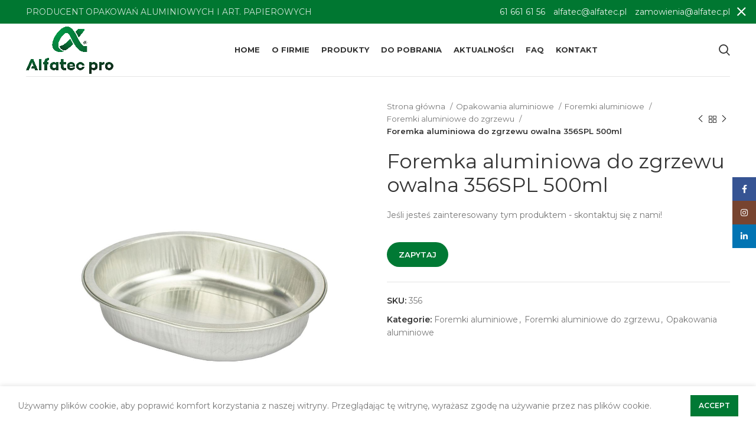

--- FILE ---
content_type: text/html; charset=UTF-8
request_url: https://alfatec.pl/produkt/foremka-aluminiowa-do-zgrzewu-owalna-356spl-500ml/
body_size: 25337
content:
<!DOCTYPE html>
<html lang="pl-PL">
<head>
	<meta charset="UTF-8">
	<link rel="profile" href="https://gmpg.org/xfn/11">
	<link rel="pingback" href="">

			<script>window.MSInputMethodContext && document.documentMode && document.write('<script src="https://alfatec.pl/wp-content/themes/woodmart/js/libs/ie11CustomProperties.min.js"><\/script>');</script>
		<meta name='robots' content='index, follow, max-snippet:-1, max-image-preview:large, max-video-preview:-1' />

	<!-- This site is optimized with the Yoast SEO plugin v24.5 - https://yoast.com/wordpress/plugins/seo/ -->
	<title>Foremka aluminiowa do zgrzewu owalna 356SPL 500ml - Alfatec Pro</title>
	<link rel="canonical" href="https://alfatec.pl/produkt/foremka-aluminiowa-do-zgrzewu-owalna-356spl-500ml/" />
	<meta property="og:locale" content="pl_PL" />
	<meta property="og:type" content="article" />
	<meta property="og:title" content="Foremka aluminiowa do zgrzewu owalna 356SPL 500ml - Alfatec Pro" />
	<meta property="og:description" content="Owalna foremka aluminiowa do zgrzewu typu smoothwall o pojemności 500ml. Ten typ opakowań rekomendowany jest dla branży gastronomicznej, mięsnej i" />
	<meta property="og:url" content="https://alfatec.pl/produkt/foremka-aluminiowa-do-zgrzewu-owalna-356spl-500ml/" />
	<meta property="og:site_name" content="Alfatec Pro" />
	<meta property="article:publisher" content="https://www.facebook.com/AlfatecProPL/" />
	<meta property="article:modified_time" content="2022-06-03T07:27:47+00:00" />
	<meta property="og:image" content="https://alfatec.pl/wp-content/uploads/2021/02/356.jpg" />
	<meta property="og:image:width" content="1100" />
	<meta property="og:image:height" content="1100" />
	<meta property="og:image:type" content="image/jpeg" />
	<meta name="twitter:card" content="summary_large_image" />
	<script type="application/ld+json" class="yoast-schema-graph">{"@context":"https://schema.org","@graph":[{"@type":"WebPage","@id":"https://alfatec.pl/produkt/foremka-aluminiowa-do-zgrzewu-owalna-356spl-500ml/","url":"https://alfatec.pl/produkt/foremka-aluminiowa-do-zgrzewu-owalna-356spl-500ml/","name":"Foremka aluminiowa do zgrzewu owalna 356SPL 500ml - Alfatec Pro","isPartOf":{"@id":"https://alfatec.pl/#website"},"primaryImageOfPage":{"@id":"https://alfatec.pl/produkt/foremka-aluminiowa-do-zgrzewu-owalna-356spl-500ml/#primaryimage"},"image":{"@id":"https://alfatec.pl/produkt/foremka-aluminiowa-do-zgrzewu-owalna-356spl-500ml/#primaryimage"},"thumbnailUrl":"https://alfatec.pl/wp-content/uploads/2021/02/356.jpg","datePublished":"2021-02-24T12:08:21+00:00","dateModified":"2022-06-03T07:27:47+00:00","breadcrumb":{"@id":"https://alfatec.pl/produkt/foremka-aluminiowa-do-zgrzewu-owalna-356spl-500ml/#breadcrumb"},"inLanguage":"pl-PL","potentialAction":[{"@type":"ReadAction","target":["https://alfatec.pl/produkt/foremka-aluminiowa-do-zgrzewu-owalna-356spl-500ml/"]}]},{"@type":"ImageObject","inLanguage":"pl-PL","@id":"https://alfatec.pl/produkt/foremka-aluminiowa-do-zgrzewu-owalna-356spl-500ml/#primaryimage","url":"https://alfatec.pl/wp-content/uploads/2021/02/356.jpg","contentUrl":"https://alfatec.pl/wp-content/uploads/2021/02/356.jpg","width":1100,"height":1100},{"@type":"BreadcrumbList","@id":"https://alfatec.pl/produkt/foremka-aluminiowa-do-zgrzewu-owalna-356spl-500ml/#breadcrumb","itemListElement":[{"@type":"ListItem","position":1,"name":"Strona główna","item":"https://alfatec.pl/"},{"@type":"ListItem","position":2,"name":"Aktualna Oferta","item":"https://alfatec.pl/en/aktualna-oferta/"},{"@type":"ListItem","position":3,"name":"Foremka aluminiowa do zgrzewu owalna 356SPL 500ml"}]},{"@type":"WebSite","@id":"https://alfatec.pl/#website","url":"https://alfatec.pl/","name":"Alfatec Pro","description":"Producent foremek aluminiowyh i artykułów papierowych","potentialAction":[{"@type":"SearchAction","target":{"@type":"EntryPoint","urlTemplate":"https://alfatec.pl/?s={search_term_string}"},"query-input":{"@type":"PropertyValueSpecification","valueRequired":true,"valueName":"search_term_string"}}],"inLanguage":"pl-PL"}]}</script>
	<!-- / Yoast SEO plugin. -->


<link rel='dns-prefetch' href='//use.fontawesome.com' />
<link rel='dns-prefetch' href='//fonts.googleapis.com' />
<link rel="alternate" type="application/rss+xml" title="Alfatec Pro &raquo; Kanał z wpisami" href="https://alfatec.pl/feed/" />
<link rel="alternate" type="application/rss+xml" title="Alfatec Pro &raquo; Kanał z komentarzami" href="https://alfatec.pl/comments/feed/" />
<link rel="alternate" type="application/rss+xml" title="Alfatec Pro &raquo; Foremka aluminiowa do zgrzewu owalna 356SPL 500ml Kanał z komentarzami" href="https://alfatec.pl/produkt/foremka-aluminiowa-do-zgrzewu-owalna-356spl-500ml/feed/" />
<link rel='stylesheet' id='wp-block-library-css' href='https://alfatec.pl/wp-includes/css/dist/block-library/style.min.css?ver=6.5.5' type='text/css' media='all' />
<style id='safe-svg-svg-icon-style-inline-css' type='text/css'>
.safe-svg-cover{text-align:center}.safe-svg-cover .safe-svg-inside{display:inline-block;max-width:100%}.safe-svg-cover svg{height:100%;max-height:100%;max-width:100%;width:100%}

</style>
<link rel='stylesheet' id='font-awesome-svg-styles-css' href='https://alfatec.pl/wp-content/uploads/font-awesome/v5.15.1/css/svg-with-js.css' type='text/css' media='all' />
<style id='font-awesome-svg-styles-inline-css' type='text/css'>
   .wp-block-font-awesome-icon svg::before,
   .wp-rich-text-font-awesome-icon svg::before {content: unset;}
</style>
<style id='classic-theme-styles-inline-css' type='text/css'>
/*! This file is auto-generated */
.wp-block-button__link{color:#fff;background-color:#32373c;border-radius:9999px;box-shadow:none;text-decoration:none;padding:calc(.667em + 2px) calc(1.333em + 2px);font-size:1.125em}.wp-block-file__button{background:#32373c;color:#fff;text-decoration:none}
</style>
<style id='global-styles-inline-css' type='text/css'>
body{--wp--preset--color--black: #000000;--wp--preset--color--cyan-bluish-gray: #abb8c3;--wp--preset--color--white: #ffffff;--wp--preset--color--pale-pink: #f78da7;--wp--preset--color--vivid-red: #cf2e2e;--wp--preset--color--luminous-vivid-orange: #ff6900;--wp--preset--color--luminous-vivid-amber: #fcb900;--wp--preset--color--light-green-cyan: #7bdcb5;--wp--preset--color--vivid-green-cyan: #00d084;--wp--preset--color--pale-cyan-blue: #8ed1fc;--wp--preset--color--vivid-cyan-blue: #0693e3;--wp--preset--color--vivid-purple: #9b51e0;--wp--preset--gradient--vivid-cyan-blue-to-vivid-purple: linear-gradient(135deg,rgba(6,147,227,1) 0%,rgb(155,81,224) 100%);--wp--preset--gradient--light-green-cyan-to-vivid-green-cyan: linear-gradient(135deg,rgb(122,220,180) 0%,rgb(0,208,130) 100%);--wp--preset--gradient--luminous-vivid-amber-to-luminous-vivid-orange: linear-gradient(135deg,rgba(252,185,0,1) 0%,rgba(255,105,0,1) 100%);--wp--preset--gradient--luminous-vivid-orange-to-vivid-red: linear-gradient(135deg,rgba(255,105,0,1) 0%,rgb(207,46,46) 100%);--wp--preset--gradient--very-light-gray-to-cyan-bluish-gray: linear-gradient(135deg,rgb(238,238,238) 0%,rgb(169,184,195) 100%);--wp--preset--gradient--cool-to-warm-spectrum: linear-gradient(135deg,rgb(74,234,220) 0%,rgb(151,120,209) 20%,rgb(207,42,186) 40%,rgb(238,44,130) 60%,rgb(251,105,98) 80%,rgb(254,248,76) 100%);--wp--preset--gradient--blush-light-purple: linear-gradient(135deg,rgb(255,206,236) 0%,rgb(152,150,240) 100%);--wp--preset--gradient--blush-bordeaux: linear-gradient(135deg,rgb(254,205,165) 0%,rgb(254,45,45) 50%,rgb(107,0,62) 100%);--wp--preset--gradient--luminous-dusk: linear-gradient(135deg,rgb(255,203,112) 0%,rgb(199,81,192) 50%,rgb(65,88,208) 100%);--wp--preset--gradient--pale-ocean: linear-gradient(135deg,rgb(255,245,203) 0%,rgb(182,227,212) 50%,rgb(51,167,181) 100%);--wp--preset--gradient--electric-grass: linear-gradient(135deg,rgb(202,248,128) 0%,rgb(113,206,126) 100%);--wp--preset--gradient--midnight: linear-gradient(135deg,rgb(2,3,129) 0%,rgb(40,116,252) 100%);--wp--preset--font-size--small: 13px;--wp--preset--font-size--medium: 20px;--wp--preset--font-size--large: 36px;--wp--preset--font-size--x-large: 42px;--wp--preset--font-family--inter: "Inter", sans-serif;--wp--preset--font-family--cardo: Cardo;--wp--preset--spacing--20: 0.44rem;--wp--preset--spacing--30: 0.67rem;--wp--preset--spacing--40: 1rem;--wp--preset--spacing--50: 1.5rem;--wp--preset--spacing--60: 2.25rem;--wp--preset--spacing--70: 3.38rem;--wp--preset--spacing--80: 5.06rem;--wp--preset--shadow--natural: 6px 6px 9px rgba(0, 0, 0, 0.2);--wp--preset--shadow--deep: 12px 12px 50px rgba(0, 0, 0, 0.4);--wp--preset--shadow--sharp: 6px 6px 0px rgba(0, 0, 0, 0.2);--wp--preset--shadow--outlined: 6px 6px 0px -3px rgba(255, 255, 255, 1), 6px 6px rgba(0, 0, 0, 1);--wp--preset--shadow--crisp: 6px 6px 0px rgba(0, 0, 0, 1);}:where(.is-layout-flex){gap: 0.5em;}:where(.is-layout-grid){gap: 0.5em;}body .is-layout-flex{display: flex;}body .is-layout-flex{flex-wrap: wrap;align-items: center;}body .is-layout-flex > *{margin: 0;}body .is-layout-grid{display: grid;}body .is-layout-grid > *{margin: 0;}:where(.wp-block-columns.is-layout-flex){gap: 2em;}:where(.wp-block-columns.is-layout-grid){gap: 2em;}:where(.wp-block-post-template.is-layout-flex){gap: 1.25em;}:where(.wp-block-post-template.is-layout-grid){gap: 1.25em;}.has-black-color{color: var(--wp--preset--color--black) !important;}.has-cyan-bluish-gray-color{color: var(--wp--preset--color--cyan-bluish-gray) !important;}.has-white-color{color: var(--wp--preset--color--white) !important;}.has-pale-pink-color{color: var(--wp--preset--color--pale-pink) !important;}.has-vivid-red-color{color: var(--wp--preset--color--vivid-red) !important;}.has-luminous-vivid-orange-color{color: var(--wp--preset--color--luminous-vivid-orange) !important;}.has-luminous-vivid-amber-color{color: var(--wp--preset--color--luminous-vivid-amber) !important;}.has-light-green-cyan-color{color: var(--wp--preset--color--light-green-cyan) !important;}.has-vivid-green-cyan-color{color: var(--wp--preset--color--vivid-green-cyan) !important;}.has-pale-cyan-blue-color{color: var(--wp--preset--color--pale-cyan-blue) !important;}.has-vivid-cyan-blue-color{color: var(--wp--preset--color--vivid-cyan-blue) !important;}.has-vivid-purple-color{color: var(--wp--preset--color--vivid-purple) !important;}.has-black-background-color{background-color: var(--wp--preset--color--black) !important;}.has-cyan-bluish-gray-background-color{background-color: var(--wp--preset--color--cyan-bluish-gray) !important;}.has-white-background-color{background-color: var(--wp--preset--color--white) !important;}.has-pale-pink-background-color{background-color: var(--wp--preset--color--pale-pink) !important;}.has-vivid-red-background-color{background-color: var(--wp--preset--color--vivid-red) !important;}.has-luminous-vivid-orange-background-color{background-color: var(--wp--preset--color--luminous-vivid-orange) !important;}.has-luminous-vivid-amber-background-color{background-color: var(--wp--preset--color--luminous-vivid-amber) !important;}.has-light-green-cyan-background-color{background-color: var(--wp--preset--color--light-green-cyan) !important;}.has-vivid-green-cyan-background-color{background-color: var(--wp--preset--color--vivid-green-cyan) !important;}.has-pale-cyan-blue-background-color{background-color: var(--wp--preset--color--pale-cyan-blue) !important;}.has-vivid-cyan-blue-background-color{background-color: var(--wp--preset--color--vivid-cyan-blue) !important;}.has-vivid-purple-background-color{background-color: var(--wp--preset--color--vivid-purple) !important;}.has-black-border-color{border-color: var(--wp--preset--color--black) !important;}.has-cyan-bluish-gray-border-color{border-color: var(--wp--preset--color--cyan-bluish-gray) !important;}.has-white-border-color{border-color: var(--wp--preset--color--white) !important;}.has-pale-pink-border-color{border-color: var(--wp--preset--color--pale-pink) !important;}.has-vivid-red-border-color{border-color: var(--wp--preset--color--vivid-red) !important;}.has-luminous-vivid-orange-border-color{border-color: var(--wp--preset--color--luminous-vivid-orange) !important;}.has-luminous-vivid-amber-border-color{border-color: var(--wp--preset--color--luminous-vivid-amber) !important;}.has-light-green-cyan-border-color{border-color: var(--wp--preset--color--light-green-cyan) !important;}.has-vivid-green-cyan-border-color{border-color: var(--wp--preset--color--vivid-green-cyan) !important;}.has-pale-cyan-blue-border-color{border-color: var(--wp--preset--color--pale-cyan-blue) !important;}.has-vivid-cyan-blue-border-color{border-color: var(--wp--preset--color--vivid-cyan-blue) !important;}.has-vivid-purple-border-color{border-color: var(--wp--preset--color--vivid-purple) !important;}.has-vivid-cyan-blue-to-vivid-purple-gradient-background{background: var(--wp--preset--gradient--vivid-cyan-blue-to-vivid-purple) !important;}.has-light-green-cyan-to-vivid-green-cyan-gradient-background{background: var(--wp--preset--gradient--light-green-cyan-to-vivid-green-cyan) !important;}.has-luminous-vivid-amber-to-luminous-vivid-orange-gradient-background{background: var(--wp--preset--gradient--luminous-vivid-amber-to-luminous-vivid-orange) !important;}.has-luminous-vivid-orange-to-vivid-red-gradient-background{background: var(--wp--preset--gradient--luminous-vivid-orange-to-vivid-red) !important;}.has-very-light-gray-to-cyan-bluish-gray-gradient-background{background: var(--wp--preset--gradient--very-light-gray-to-cyan-bluish-gray) !important;}.has-cool-to-warm-spectrum-gradient-background{background: var(--wp--preset--gradient--cool-to-warm-spectrum) !important;}.has-blush-light-purple-gradient-background{background: var(--wp--preset--gradient--blush-light-purple) !important;}.has-blush-bordeaux-gradient-background{background: var(--wp--preset--gradient--blush-bordeaux) !important;}.has-luminous-dusk-gradient-background{background: var(--wp--preset--gradient--luminous-dusk) !important;}.has-pale-ocean-gradient-background{background: var(--wp--preset--gradient--pale-ocean) !important;}.has-electric-grass-gradient-background{background: var(--wp--preset--gradient--electric-grass) !important;}.has-midnight-gradient-background{background: var(--wp--preset--gradient--midnight) !important;}.has-small-font-size{font-size: var(--wp--preset--font-size--small) !important;}.has-medium-font-size{font-size: var(--wp--preset--font-size--medium) !important;}.has-large-font-size{font-size: var(--wp--preset--font-size--large) !important;}.has-x-large-font-size{font-size: var(--wp--preset--font-size--x-large) !important;}
.wp-block-navigation a:where(:not(.wp-element-button)){color: inherit;}
:where(.wp-block-post-template.is-layout-flex){gap: 1.25em;}:where(.wp-block-post-template.is-layout-grid){gap: 1.25em;}
:where(.wp-block-columns.is-layout-flex){gap: 2em;}:where(.wp-block-columns.is-layout-grid){gap: 2em;}
.wp-block-pullquote{font-size: 1.5em;line-height: 1.6;}
</style>
<style id='woocommerce-inline-inline-css' type='text/css'>
.woocommerce form .form-row .required { visibility: visible; }
</style>
<link rel='stylesheet' id='font-awesome-official-css' href='https://use.fontawesome.com/releases/v5.15.1/css/all.css' type='text/css' media='all' integrity="sha384-vp86vTRFVJgpjF9jiIGPEEqYqlDwgyBgEF109VFjmqGmIY/Y4HV4d3Gp2irVfcrp" crossorigin="anonymous" />
<link rel='stylesheet' id='js_composer_front-css' href='https://alfatec.pl/wp-content/plugins/js_composer/assets/css/js_composer.min.css?ver=6.10.0' type='text/css' media='all' />
<link rel='stylesheet' id='bootstrap-css' href='https://alfatec.pl/wp-content/themes/woodmart/css/bootstrap.min.css?ver=6.5.4' type='text/css' media='all' />
<link rel='stylesheet' id='woodmart-style-css' href='https://alfatec.pl/wp-content/themes/woodmart/css/parts/base.min.css?ver=6.5.4' type='text/css' media='all' />
<link rel='stylesheet' id='wd-widget-wd-recent-posts-css' href='https://alfatec.pl/wp-content/themes/woodmart/css/parts/widget-wd-recent-posts.min.css?ver=6.5.4' type='text/css' media='all' />
<link rel='stylesheet' id='wd-widget-nav-css' href='https://alfatec.pl/wp-content/themes/woodmart/css/parts/widget-nav.min.css?ver=6.5.4' type='text/css' media='all' />
<link rel='stylesheet' id='wd-widget-product-cat-css' href='https://alfatec.pl/wp-content/themes/woodmart/css/parts/woo-widget-product-cat.min.css?ver=6.5.4' type='text/css' media='all' />
<link rel='stylesheet' id='wd-widget-layered-nav-stock-status-css' href='https://alfatec.pl/wp-content/themes/woodmart/css/parts/woo-widget-layered-nav-stock-status.min.css?ver=6.5.4' type='text/css' media='all' />
<link rel='stylesheet' id='wd-widget-product-list-css' href='https://alfatec.pl/wp-content/themes/woodmart/css/parts/woo-widget-product-list.min.css?ver=6.5.4' type='text/css' media='all' />
<link rel='stylesheet' id='wd-widget-slider-price-filter-css' href='https://alfatec.pl/wp-content/themes/woodmart/css/parts/woo-widget-slider-price-filter.min.css?ver=6.5.4' type='text/css' media='all' />
<link rel='stylesheet' id='wd-wp-gutenberg-css' href='https://alfatec.pl/wp-content/themes/woodmart/css/parts/wp-gutenberg.min.css?ver=6.5.4' type='text/css' media='all' />
<link rel='stylesheet' id='wd-wpcf7-css' href='https://alfatec.pl/wp-content/themes/woodmart/css/parts/int-wpcf7.min.css?ver=6.5.4' type='text/css' media='all' />
<link rel='stylesheet' id='wd-revolution-slider-css' href='https://alfatec.pl/wp-content/themes/woodmart/css/parts/int-rev-slider.min.css?ver=6.5.4' type='text/css' media='all' />
<link rel='stylesheet' id='wd-base-deprecated-css' href='https://alfatec.pl/wp-content/themes/woodmart/css/parts/base-deprecated.min.css?ver=6.5.4' type='text/css' media='all' />
<link rel='stylesheet' id='wd-wpbakery-base-css' href='https://alfatec.pl/wp-content/themes/woodmart/css/parts/int-wpb-base.min.css?ver=6.5.4' type='text/css' media='all' />
<link rel='stylesheet' id='wd-wpbakery-base-deprecated-css' href='https://alfatec.pl/wp-content/themes/woodmart/css/parts/int-wpb-base-deprecated.min.css?ver=6.5.4' type='text/css' media='all' />
<link rel='stylesheet' id='wd-notices-fixed-css' href='https://alfatec.pl/wp-content/themes/woodmart/css/parts/woo-opt-sticky-notices.min.css?ver=6.5.4' type='text/css' media='all' />
<link rel='stylesheet' id='wd-woocommerce-base-css' href='https://alfatec.pl/wp-content/themes/woodmart/css/parts/woocommerce-base.min.css?ver=6.5.4' type='text/css' media='all' />
<link rel='stylesheet' id='wd-mod-star-rating-css' href='https://alfatec.pl/wp-content/themes/woodmart/css/parts/mod-star-rating.min.css?ver=6.5.4' type='text/css' media='all' />
<link rel='stylesheet' id='wd-woo-el-track-order-css' href='https://alfatec.pl/wp-content/themes/woodmart/css/parts/woo-el-track-order.min.css?ver=6.5.4' type='text/css' media='all' />
<link rel='stylesheet' id='wd-woo-gutenberg-css' href='https://alfatec.pl/wp-content/themes/woodmart/css/parts/woo-gutenberg.min.css?ver=6.5.4' type='text/css' media='all' />
<link rel='stylesheet' id='wd-woo-mod-quantity-css' href='https://alfatec.pl/wp-content/themes/woodmart/css/parts/woo-mod-quantity.min.css?ver=6.5.4' type='text/css' media='all' />
<link rel='stylesheet' id='wd-woo-single-prod-el-base-css' href='https://alfatec.pl/wp-content/themes/woodmart/css/parts/woo-single-prod-el-base.min.css?ver=6.5.4' type='text/css' media='all' />
<link rel='stylesheet' id='wd-woo-mod-stock-status-css' href='https://alfatec.pl/wp-content/themes/woodmart/css/parts/woo-mod-stock-status.min.css?ver=6.5.4' type='text/css' media='all' />
<link rel='stylesheet' id='wd-woo-mod-shop-attributes-css' href='https://alfatec.pl/wp-content/themes/woodmart/css/parts/woo-mod-shop-attributes.min.css?ver=6.5.4' type='text/css' media='all' />
<link rel='stylesheet' id='wd-opt-form-underline-css' href='https://alfatec.pl/wp-content/themes/woodmart/css/parts/opt-form-underline.min.css?ver=6.5.4' type='text/css' media='all' />
<link rel='stylesheet' id='child-style-css' href='https://alfatec.pl/wp-content/themes/woodmart-child/style.css?ver=6.5.4' type='text/css' media='all' />
<link rel='stylesheet' id='wd-header-base-css' href='https://alfatec.pl/wp-content/themes/woodmart/css/parts/header-base.min.css?ver=6.5.4' type='text/css' media='all' />
<link rel='stylesheet' id='wd-mod-tools-css' href='https://alfatec.pl/wp-content/themes/woodmart/css/parts/mod-tools.min.css?ver=6.5.4' type='text/css' media='all' />
<link rel='stylesheet' id='wd-header-search-css' href='https://alfatec.pl/wp-content/themes/woodmart/css/parts/header-el-search.min.css?ver=6.5.4' type='text/css' media='all' />
<link rel='stylesheet' id='wd-page-title-css' href='https://alfatec.pl/wp-content/themes/woodmart/css/parts/page-title.min.css?ver=6.5.4' type='text/css' media='all' />
<link rel='stylesheet' id='wd-woo-single-prod-predefined-css' href='https://alfatec.pl/wp-content/themes/woodmart/css/parts/woo-single-prod-predefined.min.css?ver=6.5.4' type='text/css' media='all' />
<link rel='stylesheet' id='wd-woo-single-prod-and-quick-view-predefined-css' href='https://alfatec.pl/wp-content/themes/woodmart/css/parts/woo-single-prod-and-quick-view-predefined.min.css?ver=6.5.4' type='text/css' media='all' />
<link rel='stylesheet' id='wd-woo-single-prod-el-tabs-predefined-css' href='https://alfatec.pl/wp-content/themes/woodmart/css/parts/woo-single-prod-el-tabs-predefined.min.css?ver=6.5.4' type='text/css' media='all' />
<link rel='stylesheet' id='wd-woo-single-prod-el-gallery-css' href='https://alfatec.pl/wp-content/themes/woodmart/css/parts/woo-single-prod-el-gallery.min.css?ver=6.5.4' type='text/css' media='all' />
<link rel='stylesheet' id='wd-owl-carousel-css' href='https://alfatec.pl/wp-content/themes/woodmart/css/parts/lib-owl-carousel.min.css?ver=6.5.4' type='text/css' media='all' />
<link rel='stylesheet' id='wd-photoswipe-css' href='https://alfatec.pl/wp-content/themes/woodmart/css/parts/lib-photoswipe.min.css?ver=6.5.4' type='text/css' media='all' />
<link rel='stylesheet' id='wd-woo-single-prod-el-navigation-css' href='https://alfatec.pl/wp-content/themes/woodmart/css/parts/woo-single-prod-el-navigation.min.css?ver=6.5.4' type='text/css' media='all' />
<link rel='stylesheet' id='wd-tabs-css' href='https://alfatec.pl/wp-content/themes/woodmart/css/parts/el-tabs.min.css?ver=6.5.4' type='text/css' media='all' />
<link rel='stylesheet' id='wd-woo-single-prod-el-tabs-opt-layout-tabs-css' href='https://alfatec.pl/wp-content/themes/woodmart/css/parts/woo-single-prod-el-tabs-opt-layout-tabs.min.css?ver=6.5.4' type='text/css' media='all' />
<link rel='stylesheet' id='wd-accordion-css' href='https://alfatec.pl/wp-content/themes/woodmart/css/parts/el-accordion.min.css?ver=6.5.4' type='text/css' media='all' />
<link rel='stylesheet' id='wd-woo-single-prod-el-reviews-css' href='https://alfatec.pl/wp-content/themes/woodmart/css/parts/woo-single-prod-el-reviews.min.css?ver=6.5.4' type='text/css' media='all' />
<link rel='stylesheet' id='wd-mod-comments-css' href='https://alfatec.pl/wp-content/themes/woodmart/css/parts/mod-comments.min.css?ver=6.5.4' type='text/css' media='all' />
<link rel='stylesheet' id='wd-product-loop-css' href='https://alfatec.pl/wp-content/themes/woodmart/css/parts/woo-product-loop.min.css?ver=6.5.4' type='text/css' media='all' />
<link rel='stylesheet' id='wd-product-loop-quick-css' href='https://alfatec.pl/wp-content/themes/woodmart/css/parts/woo-product-loop-quick.min.css?ver=6.5.4' type='text/css' media='all' />
<link rel='stylesheet' id='wd-mfp-popup-css' href='https://alfatec.pl/wp-content/themes/woodmart/css/parts/lib-magnific-popup.min.css?ver=6.5.4' type='text/css' media='all' />
<link rel='stylesheet' id='wd-footer-base-css' href='https://alfatec.pl/wp-content/themes/woodmart/css/parts/footer-base.min.css?ver=6.5.4' type='text/css' media='all' />
<link rel='stylesheet' id='wd-scroll-top-css' href='https://alfatec.pl/wp-content/themes/woodmart/css/parts/opt-scrolltotop.min.css?ver=6.5.4' type='text/css' media='all' />
<link rel='stylesheet' id='wd-wd-search-results-css' href='https://alfatec.pl/wp-content/themes/woodmart/css/parts/wd-search-results.min.css?ver=6.5.4' type='text/css' media='all' />
<link rel='stylesheet' id='wd-wd-search-form-css' href='https://alfatec.pl/wp-content/themes/woodmart/css/parts/wd-search-form.min.css?ver=6.5.4' type='text/css' media='all' />
<link rel='stylesheet' id='wd-header-banner-css' href='https://alfatec.pl/wp-content/themes/woodmart/css/parts/opt-header-banner.min.css?ver=6.5.4' type='text/css' media='all' />
<link rel='stylesheet' id='wd-social-icons-css' href='https://alfatec.pl/wp-content/themes/woodmart/css/parts/el-social-icons.min.css?ver=6.5.4' type='text/css' media='all' />
<link rel='stylesheet' id='wd-sticky-social-buttons-css' href='https://alfatec.pl/wp-content/themes/woodmart/css/parts/opt-sticky-social.min.css?ver=6.5.4' type='text/css' media='all' />
<link rel='stylesheet' id='wd-cookies-popup-css' href='https://alfatec.pl/wp-content/themes/woodmart/css/parts/opt-cookies.min.css?ver=6.5.4' type='text/css' media='all' />
<link rel='stylesheet' id='wd-header-search-fullscreen-css' href='https://alfatec.pl/wp-content/themes/woodmart/css/parts/header-el-search-fullscreen-general.min.css?ver=6.5.4' type='text/css' media='all' />
<link rel='stylesheet' id='wd-header-search-fullscreen-1-css' href='https://alfatec.pl/wp-content/themes/woodmart/css/parts/header-el-search-fullscreen-1.min.css?ver=6.5.4' type='text/css' media='all' />
<link rel='stylesheet' id='xts-google-fonts-css' href='https://fonts.googleapis.com/css?family=Montserrat%3A400%2C600%2C700&#038;ver=6.5.4' type='text/css' media='all' />
<link rel='stylesheet' id='font-awesome-official-v4shim-css' href='https://use.fontawesome.com/releases/v5.15.1/css/v4-shims.css' type='text/css' media='all' integrity="sha384-WCuYjm/u5NsK4s/NfnJeHuMj6zzN2HFyjhBu/SnZJj7eZ6+ds4zqIM3wYgL59Clf" crossorigin="anonymous" />
<style id='font-awesome-official-v4shim-inline-css' type='text/css'>
@font-face {
font-family: "FontAwesome";
font-display: block;
src: url("https://use.fontawesome.com/releases/v5.15.1/webfonts/fa-brands-400.eot"),
		url("https://use.fontawesome.com/releases/v5.15.1/webfonts/fa-brands-400.eot?#iefix") format("embedded-opentype"),
		url("https://use.fontawesome.com/releases/v5.15.1/webfonts/fa-brands-400.woff2") format("woff2"),
		url("https://use.fontawesome.com/releases/v5.15.1/webfonts/fa-brands-400.woff") format("woff"),
		url("https://use.fontawesome.com/releases/v5.15.1/webfonts/fa-brands-400.ttf") format("truetype"),
		url("https://use.fontawesome.com/releases/v5.15.1/webfonts/fa-brands-400.svg#fontawesome") format("svg");
}

@font-face {
font-family: "FontAwesome";
font-display: block;
src: url("https://use.fontawesome.com/releases/v5.15.1/webfonts/fa-solid-900.eot"),
		url("https://use.fontawesome.com/releases/v5.15.1/webfonts/fa-solid-900.eot?#iefix") format("embedded-opentype"),
		url("https://use.fontawesome.com/releases/v5.15.1/webfonts/fa-solid-900.woff2") format("woff2"),
		url("https://use.fontawesome.com/releases/v5.15.1/webfonts/fa-solid-900.woff") format("woff"),
		url("https://use.fontawesome.com/releases/v5.15.1/webfonts/fa-solid-900.ttf") format("truetype"),
		url("https://use.fontawesome.com/releases/v5.15.1/webfonts/fa-solid-900.svg#fontawesome") format("svg");
}

@font-face {
font-family: "FontAwesome";
font-display: block;
src: url("https://use.fontawesome.com/releases/v5.15.1/webfonts/fa-regular-400.eot"),
		url("https://use.fontawesome.com/releases/v5.15.1/webfonts/fa-regular-400.eot?#iefix") format("embedded-opentype"),
		url("https://use.fontawesome.com/releases/v5.15.1/webfonts/fa-regular-400.woff2") format("woff2"),
		url("https://use.fontawesome.com/releases/v5.15.1/webfonts/fa-regular-400.woff") format("woff"),
		url("https://use.fontawesome.com/releases/v5.15.1/webfonts/fa-regular-400.ttf") format("truetype"),
		url("https://use.fontawesome.com/releases/v5.15.1/webfonts/fa-regular-400.svg#fontawesome") format("svg");
unicode-range: U+F004-F005,U+F007,U+F017,U+F022,U+F024,U+F02E,U+F03E,U+F044,U+F057-F059,U+F06E,U+F070,U+F075,U+F07B-F07C,U+F080,U+F086,U+F089,U+F094,U+F09D,U+F0A0,U+F0A4-F0A7,U+F0C5,U+F0C7-F0C8,U+F0E0,U+F0EB,U+F0F3,U+F0F8,U+F0FE,U+F111,U+F118-F11A,U+F11C,U+F133,U+F144,U+F146,U+F14A,U+F14D-F14E,U+F150-F152,U+F15B-F15C,U+F164-F165,U+F185-F186,U+F191-F192,U+F1AD,U+F1C1-F1C9,U+F1CD,U+F1D8,U+F1E3,U+F1EA,U+F1F6,U+F1F9,U+F20A,U+F247-F249,U+F24D,U+F254-F25B,U+F25D,U+F267,U+F271-F274,U+F279,U+F28B,U+F28D,U+F2B5-F2B6,U+F2B9,U+F2BB,U+F2BD,U+F2C1-F2C2,U+F2D0,U+F2D2,U+F2DC,U+F2ED,U+F328,U+F358-F35B,U+F3A5,U+F3D1,U+F410,U+F4AD;
}
</style>
<script type="text/javascript" src="https://alfatec.pl/wp-includes/js/jquery/jquery.min.js?ver=3.7.1" id="jquery-core-js"></script>
<script type="text/javascript" src="https://alfatec.pl/wp-includes/js/jquery/jquery-migrate.min.js?ver=3.4.1" id="jquery-migrate-js"></script>
<script type="text/javascript" src="https://alfatec.pl/wp-content/plugins/woocommerce/assets/js/jquery-blockui/jquery.blockUI.min.js?ver=2.7.0-wc.9.4.3" id="jquery-blockui-js" data-wp-strategy="defer"></script>
<script type="text/javascript" id="wc-add-to-cart-js-extra">
/* <![CDATA[ */
var wc_add_to_cart_params = {"ajax_url":"\/wp-admin\/admin-ajax.php","wc_ajax_url":"\/?wc-ajax=%%endpoint%%","i18n_view_cart":"Zobacz koszyk","cart_url":"https:\/\/alfatec.pl","is_cart":"","cart_redirect_after_add":"no"};
/* ]]> */
</script>
<script type="text/javascript" src="https://alfatec.pl/wp-content/plugins/woocommerce/assets/js/frontend/add-to-cart.min.js?ver=9.4.3" id="wc-add-to-cart-js" data-wp-strategy="defer"></script>
<script type="text/javascript" src="https://alfatec.pl/wp-content/plugins/woocommerce/assets/js/zoom/jquery.zoom.min.js?ver=1.7.21-wc.9.4.3" id="zoom-js" defer="defer" data-wp-strategy="defer"></script>
<script type="text/javascript" id="wc-single-product-js-extra">
/* <![CDATA[ */
var wc_single_product_params = {"i18n_required_rating_text":"Prosz\u0119 wybra\u0107 ocen\u0119","review_rating_required":"yes","flexslider":{"rtl":false,"animation":"slide","smoothHeight":true,"directionNav":false,"controlNav":"thumbnails","slideshow":false,"animationSpeed":500,"animationLoop":false,"allowOneSlide":false},"zoom_enabled":"","zoom_options":[],"photoswipe_enabled":"","photoswipe_options":{"shareEl":false,"closeOnScroll":false,"history":false,"hideAnimationDuration":0,"showAnimationDuration":0},"flexslider_enabled":""};
/* ]]> */
</script>
<script type="text/javascript" src="https://alfatec.pl/wp-content/plugins/woocommerce/assets/js/frontend/single-product.min.js?ver=9.4.3" id="wc-single-product-js" defer="defer" data-wp-strategy="defer"></script>
<script type="text/javascript" src="https://alfatec.pl/wp-content/plugins/woocommerce/assets/js/js-cookie/js.cookie.min.js?ver=2.1.4-wc.9.4.3" id="js-cookie-js" defer="defer" data-wp-strategy="defer"></script>
<script type="text/javascript" id="woocommerce-js-extra">
/* <![CDATA[ */
var woocommerce_params = {"ajax_url":"\/wp-admin\/admin-ajax.php","wc_ajax_url":"\/?wc-ajax=%%endpoint%%"};
/* ]]> */
</script>
<script type="text/javascript" src="https://alfatec.pl/wp-content/plugins/woocommerce/assets/js/frontend/woocommerce.min.js?ver=9.4.3" id="woocommerce-js" defer="defer" data-wp-strategy="defer"></script>
<script type="text/javascript" src="https://alfatec.pl/wp-content/plugins/js_composer/assets/js/vendors/woocommerce-add-to-cart.js?ver=6.10.0" id="vc_woocommerce-add-to-cart-js-js"></script>
<script type="text/javascript" src="https://alfatec.pl/wp-content/themes/woodmart/js/libs/device.min.js?ver=6.5.4" id="wd-device-library-js"></script>
<link rel="https://api.w.org/" href="https://alfatec.pl/wp-json/" /><link rel="alternate" type="application/json" href="https://alfatec.pl/wp-json/wp/v2/product/3942" /><link rel="EditURI" type="application/rsd+xml" title="RSD" href="https://alfatec.pl/xmlrpc.php?rsd" />
<meta name="generator" content="WordPress 6.5.5" />
<meta name="generator" content="WooCommerce 9.4.3" />
<link rel='shortlink' href='https://alfatec.pl/?p=3942' />
<link rel="alternate" type="application/json+oembed" href="https://alfatec.pl/wp-json/oembed/1.0/embed?url=https%3A%2F%2Falfatec.pl%2Fprodukt%2Fforemka-aluminiowa-do-zgrzewu-owalna-356spl-500ml%2F" />
<link rel="alternate" type="text/xml+oembed" href="https://alfatec.pl/wp-json/oembed/1.0/embed?url=https%3A%2F%2Falfatec.pl%2Fprodukt%2Fforemka-aluminiowa-do-zgrzewu-owalna-356spl-500ml%2F&#038;format=xml" />
        <script>
            var errorQueue = [];
            var timeout;

            function isBot() {
                const bots = ['bot', 'googlebot', 'bingbot', 'facebook', 'slurp', 'twitter', 'yahoo'];
                const userAgent = navigator.userAgent.toLowerCase();
                return bots.some(bot => userAgent.includes(bot));
            }
            window.onerror = function(msg, url, line) {
                var errorMessage = [
                    'Message: ' + msg,
                    'URL: ' + url,
                    'Line: ' + line
                ].join(' - ');
                // Filter out bot errors...
                if (isBot()) {
                    return;
                }
                //console.log(errorMessage);
                errorQueue.push(errorMessage);
                if (errorQueue.length >= 5) {
                    sendErrorsToServer();
                } else {
                    clearTimeout(timeout);
                    timeout = setTimeout(sendErrorsToServer, 5000);
                }
            }

            function sendErrorsToServer() {
                if (errorQueue.length > 0) {
                    var message;
                    if (errorQueue.length === 1) {
                        // Se houver apenas um erro, mantenha o formato atual
                        message = errorQueue[0];
                    } else {
                        // Se houver múltiplos erros, use quebras de linha para separá-los
                        message = errorQueue.join('\n\n');
                    }
                    var xhr = new XMLHttpRequest();
                    var nonce = '89a890e042';
                    var ajaxurl = 'https://alfatec.pl/wp-admin/admin-ajax.php?action=bill_minozzi_js_error_catched&_wpnonce=89a890e042';
                    xhr.open('POST', encodeURI(ajaxurl));
                    xhr.setRequestHeader('Content-Type', 'application/x-www-form-urlencoded');
                    xhr.onload = function() {
                        if (xhr.status === 200) {
                            // console.log('Success:', xhr.responseText);
                        } else {
                            console.log('Error:', xhr.status);
                        }
                    };
                    xhr.onerror = function() {
                        console.error('Request failed');
                    };
                    xhr.send('action=bill_minozzi_js_error_catched&_wpnonce=' + nonce + '&bill_js_error_catched=' + encodeURIComponent(message));
                    errorQueue = []; // Limpa a fila de erros após o envio
                }
            }

            function sendErrorsToServer() {
                if (errorQueue.length > 0) {
                    var message = errorQueue.join(' | ');
                    //console.error(message);
                    var xhr = new XMLHttpRequest();
                    var nonce = '89a890e042';
                    var ajaxurl = 'https://alfatec.pl/wp-admin/admin-ajax.php?action=bill_minozzi_js_error_catched&_wpnonce=89a890e042'; // No need to esc_js here
                    xhr.open('POST', encodeURI(ajaxurl));
                    xhr.setRequestHeader('Content-Type', 'application/x-www-form-urlencoded');
                    xhr.onload = function() {
                        if (xhr.status === 200) {
                            //console.log('Success:::', xhr.responseText);
                        } else {
                            console.log('Error:', xhr.status);
                        }
                    };
                    xhr.onerror = function() {
                        console.error('Request failed');
                    };
                    xhr.send('action=bill_minozzi_js_error_catched&_wpnonce=' + nonce + '&bill_js_error_catched=' + encodeURIComponent(message));
                    errorQueue = []; // Clear the error queue after sending
                }
            }

            function sendErrorsToServer() {
                if (errorQueue.length > 0) {
                    var message = errorQueue.join('\n\n'); // Usa duas quebras de linha como separador
                    var xhr = new XMLHttpRequest();
                    var nonce = '89a890e042';
                    var ajaxurl = 'https://alfatec.pl/wp-admin/admin-ajax.php?action=bill_minozzi_js_error_catched&_wpnonce=89a890e042';
                    xhr.open('POST', encodeURI(ajaxurl));
                    xhr.setRequestHeader('Content-Type', 'application/x-www-form-urlencoded');
                    xhr.onload = function() {
                        if (xhr.status === 200) {
                            // console.log('Success:', xhr.responseText);
                        } else {
                            console.log('Error:', xhr.status);
                        }
                    };
                    xhr.onerror = function() {
                        console.error('Request failed');
                    };
                    xhr.send('action=bill_minozzi_js_error_catched&_wpnonce=' + nonce + '&bill_js_error_catched=' + encodeURIComponent(message));
                    errorQueue = []; // Limpa a fila de erros após o envio
                }
            }
            window.addEventListener('beforeunload', sendErrorsToServer);
        </script>

		<script>
		(function(h,o,t,j,a,r){
			h.hj=h.hj||function(){(h.hj.q=h.hj.q||[]).push(arguments)};
			h._hjSettings={hjid:6410536,hjsv:5};
			a=o.getElementsByTagName('head')[0];
			r=o.createElement('script');r.async=1;
			r.src=t+h._hjSettings.hjid+j+h._hjSettings.hjsv;
			a.appendChild(r);
		})(window,document,'//static.hotjar.com/c/hotjar-','.js?sv=');
		</script>
							<meta name="viewport" content="width=device-width, initial-scale=1.0, maximum-scale=1.0, user-scalable=no">
										<noscript><style>.woocommerce-product-gallery{ opacity: 1 !important; }</style></noscript>
	<meta name="generator" content="Powered by WPBakery Page Builder - drag and drop page builder for WordPress."/>
<meta name="generator" content="Powered by Slider Revolution 6.6.3 - responsive, Mobile-Friendly Slider Plugin for WordPress with comfortable drag and drop interface." />
<!-- Google Tag Manager -->
<script>(function(w,d,s,l,i){w[l]=w[l]||[];w[l].push({'gtm.start':
new Date().getTime(),event:'gtm.js'});var f=d.getElementsByTagName(s)[0],
j=d.createElement(s),dl=l!='dataLayer'?'&l='+l:'';j.async=true;j.src=
'https://www.googletagmanager.com/gtm.js?id='+i+dl;f.parentNode.insertBefore(j,f);
})(window,document,'script','dataLayer','GTM-5XQWCSZ');</script>
<!-- End Google Tag Manager --><style id='wp-fonts-local' type='text/css'>
@font-face{font-family:Inter;font-style:normal;font-weight:300 900;font-display:fallback;src:url('https://alfatec.pl/wp-content/plugins/woocommerce/assets/fonts/Inter-VariableFont_slnt,wght.woff2') format('woff2');font-stretch:normal;}
@font-face{font-family:Cardo;font-style:normal;font-weight:400;font-display:fallback;src:url('https://alfatec.pl/wp-content/plugins/woocommerce/assets/fonts/cardo_normal_400.woff2') format('woff2');}
</style>
<link rel="icon" href="https://alfatec.pl/wp-content/uploads/2022/02/fav-icon-alfatecpro.png" sizes="32x32" />
<link rel="icon" href="https://alfatec.pl/wp-content/uploads/2022/02/fav-icon-alfatecpro.png" sizes="192x192" />
<link rel="apple-touch-icon" href="https://alfatec.pl/wp-content/uploads/2022/02/fav-icon-alfatecpro.png" />
<meta name="msapplication-TileImage" content="https://alfatec.pl/wp-content/uploads/2022/02/fav-icon-alfatecpro.png" />
<script>function setREVStartSize(e){
			//window.requestAnimationFrame(function() {
				window.RSIW = window.RSIW===undefined ? window.innerWidth : window.RSIW;
				window.RSIH = window.RSIH===undefined ? window.innerHeight : window.RSIH;
				try {
					var pw = document.getElementById(e.c).parentNode.offsetWidth,
						newh;
					pw = pw===0 || isNaN(pw) || (e.l=="fullwidth" || e.layout=="fullwidth") ? window.RSIW : pw;
					e.tabw = e.tabw===undefined ? 0 : parseInt(e.tabw);
					e.thumbw = e.thumbw===undefined ? 0 : parseInt(e.thumbw);
					e.tabh = e.tabh===undefined ? 0 : parseInt(e.tabh);
					e.thumbh = e.thumbh===undefined ? 0 : parseInt(e.thumbh);
					e.tabhide = e.tabhide===undefined ? 0 : parseInt(e.tabhide);
					e.thumbhide = e.thumbhide===undefined ? 0 : parseInt(e.thumbhide);
					e.mh = e.mh===undefined || e.mh=="" || e.mh==="auto" ? 0 : parseInt(e.mh,0);
					if(e.layout==="fullscreen" || e.l==="fullscreen")
						newh = Math.max(e.mh,window.RSIH);
					else{
						e.gw = Array.isArray(e.gw) ? e.gw : [e.gw];
						for (var i in e.rl) if (e.gw[i]===undefined || e.gw[i]===0) e.gw[i] = e.gw[i-1];
						e.gh = e.el===undefined || e.el==="" || (Array.isArray(e.el) && e.el.length==0)? e.gh : e.el;
						e.gh = Array.isArray(e.gh) ? e.gh : [e.gh];
						for (var i in e.rl) if (e.gh[i]===undefined || e.gh[i]===0) e.gh[i] = e.gh[i-1];
											
						var nl = new Array(e.rl.length),
							ix = 0,
							sl;
						e.tabw = e.tabhide>=pw ? 0 : e.tabw;
						e.thumbw = e.thumbhide>=pw ? 0 : e.thumbw;
						e.tabh = e.tabhide>=pw ? 0 : e.tabh;
						e.thumbh = e.thumbhide>=pw ? 0 : e.thumbh;
						for (var i in e.rl) nl[i] = e.rl[i]<window.RSIW ? 0 : e.rl[i];
						sl = nl[0];
						for (var i in nl) if (sl>nl[i] && nl[i]>0) { sl = nl[i]; ix=i;}
						var m = pw>(e.gw[ix]+e.tabw+e.thumbw) ? 1 : (pw-(e.tabw+e.thumbw)) / (e.gw[ix]);
						newh =  (e.gh[ix] * m) + (e.tabh + e.thumbh);
					}
					var el = document.getElementById(e.c);
					if (el!==null && el) el.style.height = newh+"px";
					el = document.getElementById(e.c+"_wrapper");
					if (el!==null && el) {
						el.style.height = newh+"px";
						el.style.display = "block";
					}
				} catch(e){
					console.log("Failure at Presize of Slider:" + e)
				}
			//});
		  };</script>
<style>
		
		</style><noscript><style> .wpb_animate_when_almost_visible { opacity: 1; }</style></noscript>			<style id="wd-style-header_841375-css" data-type="wd-style-header_841375">
				
.whb-sticked .whb-general-header .wd-dropdown {
	margin-top: 10px;
}

.whb-sticked .whb-general-header .wd-dropdown:after {
	height: 20px;
}



@media (min-width: 1025px) {
	
		.whb-general-header-inner {
		height: 90px;
		max-height: 90px;
	}

		.whb-sticked .whb-general-header-inner {
		height: 60px;
		max-height: 60px;
	}
		
	
	
	}

@media (max-width: 1024px) {
	
		.whb-general-header-inner {
		height: 60px;
		max-height: 60px;
	}
	
	
	
	}
		.whb-general-header-inner { border-color: rgba(129, 129, 129, 0.2);border-bottom-width: 1px;border-bottom-style: solid; }			</style>
						<style id="wd-style-theme_settings_default-css" data-type="wd-style-theme_settings_default">
				.wd-popup.wd-promo-popup{
	background-color:#111111;
	background-image: none;
	background-repeat:no-repeat;
	background-size:contain;
	background-position:left center;
}

.header-banner{
	background-color:#007731;
	background-image: none;
}

.page-title-default{
	background-color:rgba(0,119,49,0);
	background-image: none;
	background-size:cover;
	background-position:center center;
}

.footer-container{
	background-color:#ffffff;
	background-image: none;
}

:root{
--wd-text-font:"Montserrat", Arial, Helvetica, sans-serif;
--wd-text-font-weight:400;
--wd-text-color:#777777;
--wd-text-font-size:14px;
}
:root{
--wd-title-font:"Montserrat", Arial, Helvetica, sans-serif;
--wd-title-font-weight:400;
--wd-title-color:rgb(0,32,0);
}
:root{
--wd-entities-title-font:"Montserrat", Arial, Helvetica, sans-serif;
--wd-entities-title-font-weight:400;
--wd-entities-title-color:#333333;
--wd-entities-title-color-hover:rgb(51 51 51 / 65%);
}
:root{
--wd-alternative-font:"Montserrat", Arial, Helvetica, sans-serif;
}
:root{
--wd-widget-title-font:"Montserrat", Arial, Helvetica, sans-serif;
--wd-widget-title-font-weight:400;
--wd-widget-title-transform:uppercase;
--wd-widget-title-color:#333;
--wd-widget-title-font-size:16px;
}
:root{
--wd-header-el-font:"Montserrat", Arial, Helvetica, sans-serif;
--wd-header-el-font-weight:700;
--wd-header-el-transform:uppercase;
--wd-header-el-font-size:13px;
}
:root{
--wd-primary-color:rgb(0,121,52);
}
:root{
--wd-alternative-color:rgb(0,32,0);
}
:root{
--wd-link-color:rgb(0,121,52);
--wd-link-color-hover:rgb(0,150,64);
}
:root{
--btn-default-bgcolor:#f7f7f7;
}
:root{
--btn-default-bgcolor-hover:#efefef;
}
:root{
--btn-shop-bgcolor:rgb(0,121,52);
}
:root{
--btn-shop-bgcolor-hover:rgb(0,150,64);
}
:root{
--btn-accent-bgcolor:rgb(0,121,52);
}
:root{
--btn-accent-bgcolor-hover:rgb(0,150,64);
}
:root{
--notices-success-bg:#459647;
}
:root{
--notices-success-color:#fff;
}
:root{
--notices-warning-bg:rgb(0,150,64);
}
:root{
--notices-warning-color:#fff;
}
	:root{
					
			
							--wd-form-brd-radius: 0px;
					
					--wd-form-brd-width: 1px;
		
					--btn-default-color: #333;
		
					--btn-default-color-hover: #333;
		
					--btn-shop-color: #fff;
		
					--btn-shop-color-hover: #fff;
		
					--btn-accent-color: #fff;
		
					--btn-accent-color-hover: #fff;
		
					
			
							--btn-default-brd-radius: 35px;
				--btn-default-box-shadow: none;
				--btn-default-box-shadow-hover: none;
			
					
									--btn-shop-brd-radius: 0.001px;
				--btn-shop-box-shadow: none;
				--btn-shop-box-shadow-hover: none;
				--btn-shop-box-shadow-active: none;
				--btn-shop-bottom: 0px;
			
			
			
					
									--btn-accent-brd-radius: 0px;
				--btn-accent-box-shadow: none;
				--btn-accent-box-shadow-hover: none;
				--btn-accent-box-shadow-active: none;
				--btn-accent-bottom: 0px;
			
			
			
					
								}

	
	
			@media (min-width: 1025px) {
			.whb-boxed:not(.whb-sticked):not(.whb-full-width) .whb-main-header {
				max-width: 1192px;
			}
		}

		.container {
			max-width: 1222px;
		}

		:root{
			--wd-container-width: 1222px;
		}
	
			@media (min-width: 1222px) {
			[data-vc-full-width]:not([data-vc-stretch-content]) {
				padding-left: calc((100vw - 1222px - var(--wd-scroll-w)) / 2);
				padding-right: calc((100vw - 1222px - var(--wd-scroll-w)) / 2);
			}
		}
	
			div.wd-popup.popup-quick-view {
			max-width: 920px;
		}
	
	
	
			.header-banner {
			height: 40px;
		}
		body.header-banner-display .website-wrapper {
			margin-top:40px;
		}
		@media (max-width: 1024px) {
			.header-banner {
				height: 50px;
			}
			body.header-banner-display .website-wrapper {
				margin-top:50px;
			}
		}
	
			.woodmart-woocommerce-layered-nav .wd-scroll-content {
			max-height: 280px;
		}
	
	
@font-face {
	font-weight: normal;
	font-style: normal;
	font-family: "woodmart-font";
	src: url("//alfatec.pl/wp-content/themes/woodmart/fonts/woodmart-font.woff2?v=6.5.4") format("woff2");
}

@font-face {
	font-family: "Glaciall";
	src: url("//alfatec.pl/wp-content/uploads/2018/09/GlacialIndifference-Regular.woff2") format("woff2"), 
url("//alfatec.pl/wp-content/uploads/2019/09/GlacialIndifference-Regular.woff") format("woff");
	font-weight: 400;
	font-style: normal;
}

			</style>
			</head>

<body class="product-template-default single single-product postid-3942 theme-woodmart woocommerce woocommerce-page woocommerce-no-js wrapper-full-width form-style-underlined  form-border-width-1 woodmart-product-design-default catalog-mode-on categories-accordion-on woodmart-archive-shop header-banner-enabled offcanvas-sidebar-mobile offcanvas-sidebar-tablet notifications-sticky wpb-js-composer js-comp-ver-6.10.0 vc_responsive">
<!-- Google Tag Manager (noscript) -->
<noscript><iframe src="https://www.googletagmanager.com/ns.html?id=GTM-5XQWCSZ"
height="0" width="0" style="display:none;visibility:hidden"></iframe></noscript>
<!-- End Google Tag Manager (noscript) -->
			<script type="text/javascript" id="wd-flicker-fix">// Flicker fix.</script>	
	
	<div class="website-wrapper">
									<header class="whb-header whb-sticky-shadow whb-scroll-stick whb-sticky-real whb-custom-header">
					<div class="whb-main-header">
	
<div class="whb-row whb-general-header whb-sticky-row whb-without-bg whb-border-fullwidth whb-color-dark whb-flex-flex-middle">
	<div class="container">
		<div class="whb-flex-row whb-general-header-inner">
			<div class="whb-column whb-col-left whb-visible-lg">
	<div class="site-logo wd-switch-logo">
	<a href="https://alfatec.pl/" class="wd-logo wd-main-logo woodmart-logo woodmart-main-logo" rel="home">
		<img src="https://alfatec.pl/wp-content/uploads/2022/10/alfatecpro_logo.png" alt="Alfatec Pro" style="max-width: 200px;" />	</a>
					<a href="https://alfatec.pl/" class="wd-logo wd-sticky-logo" rel="home">
			<img src="https://alfatec.pl/wp-content/uploads/2022/10/alfatecpro_logo.png" alt="Alfatec Pro" style="max-width: 150px;" />		</a>
	</div>
</div>
<div class="whb-column whb-col-center whb-visible-lg">
	<div class="wd-header-nav wd-header-main-nav text-center wd-design-1 navigation-style-underline" role="navigation" aria-label="Main navigation">
	<ul id="menu-mainmenu" class="menu wd-nav wd-nav-main wd-style-underline wd-gap-s"><li id="menu-item-2612" class="menu-item menu-item-type-post_type menu-item-object-page menu-item-home menu-item-2612 item-level-0 menu-item-design-default menu-simple-dropdown wd-event-hover" ><a href="https://alfatec.pl/" class="woodmart-nav-link"><span class="nav-link-text">Home</span></a></li>
<li id="menu-item-2938" class="menu-item menu-item-type-post_type menu-item-object-page menu-item-2938 item-level-0 menu-item-design-default menu-simple-dropdown wd-event-hover" ><a href="https://alfatec.pl/o-firmie/" class="woodmart-nav-link"><span class="nav-link-text">O firmie</span></a></li>
<li id="menu-item-4266" class="menu-item menu-item-type-post_type menu-item-object-page current_page_parent menu-item-4266 item-level-0 menu-item-design-default menu-simple-dropdown wd-event-hover" ><a href="https://alfatec.pl/aktualna-oferta/" class="woodmart-nav-link"><span class="nav-link-text">Produkty</span></a></li>
<li id="menu-item-3384" class="menu-item menu-item-type-post_type menu-item-object-page menu-item-3384 item-level-0 menu-item-design-default menu-simple-dropdown wd-event-hover" ><a href="https://alfatec.pl/do-pobrania/" class="woodmart-nav-link"><span class="nav-link-text">Do pobrania</span></a></li>
<li id="menu-item-4168" class="menu-item menu-item-type-post_type menu-item-object-page menu-item-4168 item-level-0 menu-item-design-default menu-simple-dropdown wd-event-hover" ><a href="https://alfatec.pl/aktualnosci/" class="woodmart-nav-link"><span class="nav-link-text">Aktualności</span></a></li>
<li id="menu-item-4827" class="menu-item menu-item-type-post_type menu-item-object-page menu-item-4827 item-level-0 menu-item-design-default menu-simple-dropdown wd-event-hover" ><a href="https://alfatec.pl/faq/" class="woodmart-nav-link"><span class="nav-link-text">FAQ</span></a></li>
<li id="menu-item-4204" class="menu-item menu-item-type-post_type menu-item-object-page menu-item-4204 item-level-0 menu-item-design-default menu-simple-dropdown wd-event-hover" ><a href="https://alfatec.pl/kontakt/" class="woodmart-nav-link"><span class="nav-link-text">Kontakt</span></a></li>
</ul></div><!--END MAIN-NAV-->
</div>
<div class="whb-column whb-col-right whb-visible-lg">
	<div class="wd-header-search wd-tools-element wd-design-1 wd-display-full-screen search-button" title="Search">
	<a href="javascript:void(0);" aria-label="Search">
		<span class="wd-tools-icon search-button-icon">
					</span>
	</a>
	</div>
</div>
<div class="whb-column whb-mobile-left whb-hidden-lg">
	<div class="wd-tools-element wd-header-mobile-nav wd-style-icon wd-design-1 woodmart-burger-icon">
	<a href="#" rel="nofollow">
		<span class="wd-tools-icon woodmart-burger">
					</span>
	
		<span class="wd-tools-text">Menu</span>
	</a>
</div><!--END wd-header-mobile-nav--></div>
<div class="whb-column whb-mobile-center whb-hidden-lg">
	<div class="site-logo wd-switch-logo">
	<a href="https://alfatec.pl/" class="wd-logo wd-main-logo woodmart-logo woodmart-main-logo" rel="home">
		<img src="https://alfatec.pl/wp-content/uploads/2022/10/alfatecpro_logo.png" alt="Alfatec Pro" style="max-width: 150px;" />	</a>
					<a href="https://alfatec.pl/" class="wd-logo wd-sticky-logo" rel="home">
			<img src="https://alfatec.pl/wp-content/uploads/2022/10/alfatecpro_logo.png" alt="Alfatec Pro" style="max-width: 150px;" />		</a>
	</div>
</div>
<div class="whb-column whb-mobile-right whb-hidden-lg whb-empty-column">
	</div>
		</div>
	</div>
</div>
</div>
				</header>
			
								<div class="main-page-wrapper">
		
								
		<!-- MAIN CONTENT AREA -->
				<div class="container-fluid">
			<div class="row content-layout-wrapper align-items-start">
				
	<div class="site-content shop-content-area col-12 breadcrumbs-location-summary wd-builder-off" role="main">
	
		

<div class="container">
	</div>


<div id="product-3942" class="single-product-page single-product-content product-design-default tabs-location-standard tabs-type-tabs meta-location-add_to_cart reviews-location-tabs product-no-bg product type-product post-3942 status-publish first instock product_cat-foremki-aluminiowe product_cat-foremki-aluminiowe-do-zgrzewu product_cat-opakowania-aluminiowe has-post-thumbnail product-type-simple">

	<div class="container">

		<div class="woocommerce-notices-wrapper"></div>
		<div class="row product-image-summary-wrap">
			<div class="product-image-summary col-lg-12 col-12 col-md-12">
				<div class="row product-image-summary-inner">
					<div class="col-lg-6 col-12 col-md-6 product-images" >
						<div class="product-images-inner">
							<div class="woocommerce-product-gallery woocommerce-product-gallery--with-images woocommerce-product-gallery--columns-4 images  images row align-items-start thumbs-position-bottom image-action-zoom" style="opacity: 0; transition: opacity .25s ease-in-out;">
	
	<div class="col-12">
		
		<figure class="woocommerce-product-gallery__wrapper owl-items-lg-1 owl-items-md-1 owl-items-sm-1 owl-items-xs-1 owl-carousel">
			<div class="product-image-wrap"><figure data-thumb="https://alfatec.pl/wp-content/uploads/2021/02/356-150x150.jpg" class="woocommerce-product-gallery__image"><a data-elementor-open-lightbox="no" href="https://alfatec.pl/wp-content/uploads/2021/02/356.jpg"><img width="1100" height="1100" src="https://alfatec.pl/wp-content/uploads/2021/02/356.jpg" class="wp-post-image wp-post-image" alt="" title="356" data-caption="" data-src="https://alfatec.pl/wp-content/uploads/2021/02/356.jpg" data-large_image="https://alfatec.pl/wp-content/uploads/2021/02/356.jpg" data-large_image_width="1100" data-large_image_height="1100" decoding="async" fetchpriority="high" srcset="https://alfatec.pl/wp-content/uploads/2021/02/356.jpg 1100w, https://alfatec.pl/wp-content/uploads/2021/02/356-600x600.jpg 600w, https://alfatec.pl/wp-content/uploads/2021/02/356-150x150.jpg 150w, https://alfatec.pl/wp-content/uploads/2021/02/356-300x300.jpg 300w, https://alfatec.pl/wp-content/uploads/2021/02/356-1024x1024.jpg 1024w, https://alfatec.pl/wp-content/uploads/2021/02/356-768x768.jpg 768w" sizes="(max-width: 1100px) 100vw, 1100px" /></a></figure></div>
					</figure>

					<div class="product-additional-galleries">
					<div class="wd-show-product-gallery-wrap wd-action-btn wd-style-icon-bg-text wd-gallery-btn"><a href="#" rel="nofollow" class="woodmart-show-product-gallery"><span>Click to enlarge</span></a></div>
					</div>
			</div>

					<div class="col-12">
			<div class="thumbnails owl-items-sm-3 owl-items-xs-3 owl-items-lg-4 owl-items-md-3 owl-carousel"></div>
		</div>
	</div>
						</div>
					</div>
										<div class="col-lg-6 col-12 col-md-6 text-left summary entry-summary">
						<div class="summary-inner">
															<div class="single-breadcrumbs-wrapper">
									<div class="single-breadcrumbs">
																					<div class="wd-breadcrumbs">
												<nav class="woocommerce-breadcrumb" aria-label="Breadcrumb">				<a href="https://alfatec.pl" class="breadcrumb-link">
					Strona główna				</a>
							<a href="https://alfatec.pl/kategoria-produktów/opakowania-aluminiowe/" class="breadcrumb-link">
					Opakowania aluminiowe				</a>
							<a href="https://alfatec.pl/kategoria-produktów/opakowania-aluminiowe/foremki-aluminiowe/" class="breadcrumb-link">
					Foremki aluminiowe				</a>
							<a href="https://alfatec.pl/kategoria-produktów/opakowania-aluminiowe/foremki-aluminiowe/foremki-aluminiowe-do-zgrzewu/" class="breadcrumb-link breadcrumb-link-last">
					Foremki aluminiowe do zgrzewu				</a>
							<span class="breadcrumb-last">
					Foremka aluminiowa do zgrzewu owalna 356SPL 500ml				</span>
			</nav>											</div>
																															
<div class="wd-products-nav woodmart-products-nav">
			<div class="wd-event-hover">
			<a class="wd-product-nav-btn wd-btn-prev" href="https://alfatec.pl/produkt/foremka-aluminiowa-do-zgrzewu-okragla-309spl-550ml/"></a>

			<div class="wd-dropdown">
				<a href="https://alfatec.pl/produkt/foremka-aluminiowa-do-zgrzewu-okragla-309spl-550ml/" class="wd-product-nav-thumb">
					<img width="600" height="600" src="[data-uri]" class="attachment-woocommerce_thumbnail size-woocommerce_thumbnail lazyload" alt="" decoding="async" sizes="(max-width: 600px) 100vw, 600px" data-src="https://alfatec.pl/wp-content/uploads/2021/02/309-600x600.jpg" data-srcset="https://alfatec.pl/wp-content/uploads/2021/02/309-600x600.jpg 600w, https://alfatec.pl/wp-content/uploads/2021/02/309-150x150.jpg 150w, https://alfatec.pl/wp-content/uploads/2021/02/309-300x300.jpg 300w, https://alfatec.pl/wp-content/uploads/2021/02/309-1024x1024.jpg 1024w, https://alfatec.pl/wp-content/uploads/2021/02/309-768x768.jpg 768w, https://alfatec.pl/wp-content/uploads/2021/02/309.jpg 1100w">				</a>

				<div class="wd-product-nav-desc">
					<a href="https://alfatec.pl/produkt/foremka-aluminiowa-do-zgrzewu-okragla-309spl-550ml/" class="wd-entities-title">
						Foremka aluminiowa do zgrzewu okrągła 309SPL 550ml					</a>

					<span class="price">
											</span>
				</div>
			</div>
		</div>
	
	<a href="https://alfatec.pl/aktualna-oferta/" class="wd-product-nav-btn wd-btn-back woodmart-back-btn">
		<span>
			Back to products		</span>
	</a>

			<div class="wd-event-hover">
			<a class="wd-product-nav-btn wd-btn-next" href="https://alfatec.pl/produkt/foremka-aluminiowa-do-zgrzewu-prostokatna-292bp-1900ml/"></a>

			<div class="wd-dropdown">
				<a href="https://alfatec.pl/produkt/foremka-aluminiowa-do-zgrzewu-prostokatna-292bp-1900ml/" class="wd-product-nav-thumb">
					<img width="600" height="600" src="[data-uri]" class="attachment-woocommerce_thumbnail size-woocommerce_thumbnail lazyload" alt="" decoding="async" sizes="(max-width: 600px) 100vw, 600px" data-src="https://alfatec.pl/wp-content/uploads/2021/02/292BP-600x600.jpg" data-srcset="https://alfatec.pl/wp-content/uploads/2021/02/292BP-600x600.jpg 600w, https://alfatec.pl/wp-content/uploads/2021/02/292BP-150x150.jpg 150w, https://alfatec.pl/wp-content/uploads/2021/02/292BP-300x300.jpg 300w, https://alfatec.pl/wp-content/uploads/2021/02/292BP-1024x1024.jpg 1024w, https://alfatec.pl/wp-content/uploads/2021/02/292BP-768x768.jpg 768w, https://alfatec.pl/wp-content/uploads/2021/02/292BP.jpg 1100w">				</a>

				<div class="wd-product-nav-desc">
					<a href="https://alfatec.pl/produkt/foremka-aluminiowa-do-zgrzewu-prostokatna-292bp-1900ml/" class="wd-entities-title">
						Foremka aluminiowa do zgrzewu prostokątna 292BP 1900ml					</a>

					<span class="price">
											</span>
				</div>
			</div>
		</div>
	</div>
																			</div>
								</div>
							
							
<h1 class="product_title entry-title wd-entities-title">
	
	Foremka aluminiowa do zgrzewu owalna 356SPL 500ml
	</h1>
<p class="price"></p>
										<div class="wd-after-add-to-cart">
									<div class="vc_row wpb_row vc_row-fluid"><div class="wpb_column vc_column_container vc_col-sm-12"><div class="vc_column-inner"><div class="wpb_wrapper">
	<div class="wpb_text_column wpb_content_element" >
		<div class="wpb_wrapper">
			<p>Jeśli jesteś zainteresowany tym produktem - skontaktuj się z nami!</p>

		</div>
	</div>
<div id="wd-634fd6552134d" class=" wd-rs-634fd6552134d  wd-button-wrapper woodmart-button-wrapper text-left"><a href="https://alfatec.pl/zapytaj-o-produkt/" title="Zapytaj o produkt" class="btn btn-color-primary btn-style-default btn-style-round btn-size-default">ZAPYTAJ</a></div></div></div></div></div>							</div>
				
<div class="product_meta">
	
			
		<span class="sku_wrapper">
			<span class="meta-label">
				SKU:			</span>
			<span class="sku">
				356			</span>
		</span>
	
			<span class="posted_in"><span class="meta-label">Kategorie:</span> <a href="https://alfatec.pl/kategoria-produktów/opakowania-aluminiowe/foremki-aluminiowe/" rel="tag">Foremki aluminiowe</a><span class="meta-sep">,</span> <a href="https://alfatec.pl/kategoria-produktów/opakowania-aluminiowe/foremki-aluminiowe/foremki-aluminiowe-do-zgrzewu/" rel="tag">Foremki aluminiowe do zgrzewu</a><span class="meta-sep">,</span> <a href="https://alfatec.pl/kategoria-produktów/opakowania-aluminiowe/" rel="tag">Opakowania aluminiowe</a></span>	
				
	</div>
						</div>
					</div>
				</div><!-- .summary -->
			</div>

			
		</div>

		
	</div>

			<div class="product-tabs-wrapper">
			<div class="container">
				<div class="row">
					<div class="col-12 poduct-tabs-inner">
						<div class="woocommerce-tabs wc-tabs-wrapper tabs-layout-tabs" data-state="first" data-layout="tabs">
					<div class="wd-nav-wrapper wd-nav-tabs-wrapper text-center">
				<ul class="wd-nav wd-nav-tabs wd-icon-pos-left tabs wc-tabs wd-style-underline-reverse">
																	<li class="description_tab active" id="tab-title-description"
							role="tab" aria-controls="tab-description">
							<a class="wd-nav-link" href="#tab-description">
								<span class="nav-link-text wd-tabs-title">
									Opis								</span>
							</a>
						</li>

																							<li class="additional_information_tab" id="tab-title-additional_information"
							role="tab" aria-controls="tab-additional_information">
							<a class="wd-nav-link" href="#tab-additional_information">
								<span class="nav-link-text wd-tabs-title">
									Informacje dodatkowe								</span>
							</a>
						</li>

																							<li class="reviews_tab" id="tab-title-reviews"
							role="tab" aria-controls="tab-reviews">
							<a class="wd-nav-link" href="#tab-reviews">
								<span class="nav-link-text wd-tabs-title">
									Opinie (0)								</span>
							</a>
						</li>

																							<li class="wd_additional_tab_tab" id="tab-title-wd_additional_tab"
							role="tab" aria-controls="tab-wd_additional_tab">
							<a class="wd-nav-link" href="#tab-wd_additional_tab">
								<span class="nav-link-text wd-tabs-title">
									Dostawa wysyłka								</span>
							</a>
						</li>

															</ul>
			</div>
		
								<div class="wd-accordion-item wd-tab-wrapper woodmart-tab-wrapper">
				<div class="wd-accordion-title wd-opener-pos-right woodmart-accordion-title tab-title-description wd-active" data-accordion-index="description">
					<div class="wd-accordion-title-text">
						<span>
							Opis						</span>
					</div>

					<span class="wd-accordion-opener wd-opener-style-arrow"></span>
				</div>

				<div class="entry-content woocommerce-Tabs-panel woocommerce-Tabs-panel--description wd-active panel wc-tab" id="tab-description" role="tabpanel" aria-labelledby="tab-title-description" data-accordion-index="description">
					<div class="wc-tab-inner">
													

<p>Owalna foremka aluminiowa do zgrzewu typu smoothwall o pojemności 500ml. Ten typ opakowań rekomendowany jest dla branży gastronomicznej, mięsnej i przetwórstwa rybnego. Foremki aluminiowe smoothwall to najbardziej wytrzymały i odporny na naprężenia i deformacje produkt premium. Dzięki zastosowaniu szerokiego i płaskiego rantu istnieje możliwość zastosowania zgrzewu i pakowania produktów w atmosferze ochronnej MAP. W ofercie dostępne są formy prostokątne, owalne oraz okrągłe o różnych pojemnościach.</p>
<p>&nbsp;</p>
<p>Zastosowanie: zakłady mięsne, dania obiadowe, pieczenie, pasztety, dania sous-vide</p>
											</div>
				</div>
			</div>

											<div class="wd-accordion-item wd-tab-wrapper woodmart-tab-wrapper">
				<div class="wd-accordion-title wd-opener-pos-right woodmart-accordion-title tab-title-additional_information" data-accordion-index="additional_information">
					<div class="wd-accordion-title-text">
						<span>
							Informacje dodatkowe						</span>
					</div>

					<span class="wd-accordion-opener wd-opener-style-arrow"></span>
				</div>

				<div class="entry-content woocommerce-Tabs-panel woocommerce-Tabs-panel--additional_information panel wc-tab wd-single-attrs wd-style-table" id="tab-additional_information" role="tabpanel" aria-labelledby="tab-title-additional_information" data-accordion-index="additional_information">
					<div class="wc-tab-inner">
													

<table class="woocommerce-product-attributes shop_attributes">
			
		<tr class="woocommerce-product-attributes-item woocommerce-product-attributes-item--attribute_pa_rodzaj-foremki">
			<th class="woocommerce-product-attributes-item__label">
				
				<span>
					Rodzaj foremki				</span>
			</th>
			<td class="woocommerce-product-attributes-item__value">
				<p><a href="https://alfatec.pl/rodzaj-foremki/do-zgrzewu/" rel="tag">do zgrzewu</a></p>
			</td>
		</tr>
			
		<tr class="woocommerce-product-attributes-item woocommerce-product-attributes-item--attribute_pa_ksztalt">
			<th class="woocommerce-product-attributes-item__label">
				
				<span>
					Kształt				</span>
			</th>
			<td class="woocommerce-product-attributes-item__value">
				<p><a href="https://alfatec.pl/ksztalt/owalny/" rel="tag">owalny</a></p>
			</td>
		</tr>
			
		<tr class="woocommerce-product-attributes-item woocommerce-product-attributes-item--attribute_pa_wymiar-zewnetrzny">
			<th class="woocommerce-product-attributes-item__label">
				
				<span>
					Wymiar zewnętrzny				</span>
			</th>
			<td class="woocommerce-product-attributes-item__value">
				<p><a href="https://alfatec.pl/wymiar-zewnetrzny/177x142-mm/" rel="tag">177&#215;142 mm</a></p>
			</td>
		</tr>
			
		<tr class="woocommerce-product-attributes-item woocommerce-product-attributes-item--attribute_pa_wymiar-wewnetrzny">
			<th class="woocommerce-product-attributes-item__label">
				
				<span>
					Wymiar wewnętrzny				</span>
			</th>
			<td class="woocommerce-product-attributes-item__value">
				<p><a href="https://alfatec.pl/wymiar-wewnetrzny/159x124-mm/" rel="tag">159&#215;124 mm</a></p>
			</td>
		</tr>
			
		<tr class="woocommerce-product-attributes-item woocommerce-product-attributes-item--attribute_pa_rozmiar-dna">
			<th class="woocommerce-product-attributes-item__label">
				
				<span>
					Rozmiar dna				</span>
			</th>
			<td class="woocommerce-product-attributes-item__value">
				<p><a href="https://alfatec.pl/rozmiar-dna/150x115-mm/" rel="tag">150&#215;115 mm</a></p>
			</td>
		</tr>
			
		<tr class="woocommerce-product-attributes-item woocommerce-product-attributes-item--attribute_pa_wysokosc">
			<th class="woocommerce-product-attributes-item__label">
				
				<span>
					Wysokość				</span>
			</th>
			<td class="woocommerce-product-attributes-item__value">
				<p><a href="https://alfatec.pl/wysokosc/35-mm/" rel="tag">35 mm</a></p>
			</td>
		</tr>
			
		<tr class="woocommerce-product-attributes-item woocommerce-product-attributes-item--attribute_pa_pojemnosc">
			<th class="woocommerce-product-attributes-item__label">
				
				<span>
					Pojemność				</span>
			</th>
			<td class="woocommerce-product-attributes-item__value">
				<p><a href="https://alfatec.pl/pojemnosc/500-ml/" rel="tag">500 ml</a></p>
			</td>
		</tr>
			
		<tr class="woocommerce-product-attributes-item woocommerce-product-attributes-item--attribute_pa_dekiel">
			<th class="woocommerce-product-attributes-item__label">
				
				<span>
					Dekiel				</span>
			</th>
			<td class="woocommerce-product-attributes-item__value">
				<p><a href="https://alfatec.pl/dekiel/nie/" rel="tag">nie</a></p>
			</td>
		</tr>
			
		<tr class="woocommerce-product-attributes-item woocommerce-product-attributes-item--attribute_pa_temperatura-stosowania">
			<th class="woocommerce-product-attributes-item__label">
				
				<span>
					Temperatura stosowania				</span>
			</th>
			<td class="woocommerce-product-attributes-item__value">
				<p><a href="https://alfatec.pl/temperatura-stosowania/40c-350c/" rel="tag">-40°C &#8211; +350°C</a></p>
			</td>
		</tr>
			
		<tr class="woocommerce-product-attributes-item woocommerce-product-attributes-item--attribute_pa_rant">
			<th class="woocommerce-product-attributes-item__label">
				
				<span>
					Rant				</span>
			</th>
			<td class="woocommerce-product-attributes-item__value">
				<p><a href="https://alfatec.pl/rant/plaski/" rel="tag">płaski</a></p>
			</td>
		</tr>
			
		<tr class="woocommerce-product-attributes-item woocommerce-product-attributes-item--attribute_pa_pieczenie">
			<th class="woocommerce-product-attributes-item__label">
				
				<span>
					Pieczenie				</span>
			</th>
			<td class="woocommerce-product-attributes-item__value">
				<p><a href="https://alfatec.pl/pieczenie/tak/" rel="tag">tak</a></p>
			</td>
		</tr>
			
		<tr class="woocommerce-product-attributes-item woocommerce-product-attributes-item--attribute_pa_mrozenie">
			<th class="woocommerce-product-attributes-item__label">
				
				<span>
					Mrożenie				</span>
			</th>
			<td class="woocommerce-product-attributes-item__value">
				<p><a href="https://alfatec.pl/mrozenie/tak/" rel="tag">tak</a></p>
			</td>
		</tr>
			
		<tr class="woocommerce-product-attributes-item woocommerce-product-attributes-item--attribute_pa_mikrofalowka">
			<th class="woocommerce-product-attributes-item__label">
				
				<span>
					Mikrofalówka				</span>
			</th>
			<td class="woocommerce-product-attributes-item__value">
				<p><a href="https://alfatec.pl/mikrofalowka/tak/" rel="tag">tak</a></p>
			</td>
		</tr>
			
		<tr class="woocommerce-product-attributes-item woocommerce-product-attributes-item--attribute_pa_zamykanie">
			<th class="woocommerce-product-attributes-item__label">
				
				<span>
					Zamykanie				</span>
			</th>
			<td class="woocommerce-product-attributes-item__value">
				<p><a href="https://alfatec.pl/zamykanie/zgrzewalna/" rel="tag">zgrzewalna</a></p>
			</td>
		</tr>
	</table>
											</div>
				</div>
			</div>

											<div class="wd-accordion-item wd-tab-wrapper woodmart-tab-wrapper">
				<div class="wd-accordion-title wd-opener-pos-right woodmart-accordion-title tab-title-reviews" data-accordion-index="reviews">
					<div class="wd-accordion-title-text">
						<span>
							Opinie (0)						</span>
					</div>

					<span class="wd-accordion-opener wd-opener-style-arrow"></span>
				</div>

				<div class="entry-content woocommerce-Tabs-panel woocommerce-Tabs-panel--reviews panel wc-tab wd-single-reviews wd-layout-two-column" id="tab-reviews" role="tabpanel" aria-labelledby="tab-title-reviews" data-accordion-index="reviews">
					<div class="wc-tab-inner">
													<div id="reviews" class="woocommerce-Reviews">
	<div id="comments">
		<h2 class="woocommerce-Reviews-title">
			Opinie		</h2>

					<p class="woocommerce-noreviews">Na razie nie ma opinii o produkcie.</p>
			</div>

			<p class="woocommerce-verification-required">Tylko zalogowani klienci, którzy kupili ten produkt mogą napisać opinię.</p>
	
	<div class="clear"></div>
</div>
											</div>
				</div>
			</div>

											<div class="wd-accordion-item wd-tab-wrapper woodmart-tab-wrapper">
				<div class="wd-accordion-title wd-opener-pos-right woodmart-accordion-title tab-title-wd_additional_tab" data-accordion-index="wd_additional_tab">
					<div class="wd-accordion-title-text">
						<span>
							Dostawa wysyłka						</span>
					</div>

					<span class="wd-accordion-opener wd-opener-style-arrow"></span>
				</div>

				<div class="entry-content woocommerce-Tabs-panel woocommerce-Tabs-panel--wd_additional_tab panel wc-tab" id="tab-wd_additional_tab" role="tabpanel" aria-labelledby="tab-title-wd_additional_tab" data-accordion-index="wd_additional_tab">
					<div class="wc-tab-inner">
																								</div>
				</div>
			</div>

					
			</div>
					</div>
				</div>
			</div>
		</div>
	
	
	<div class="container related-and-upsells">
	
	<div class="upsells-carousel">

		<h3 class="title slider-title"><span>Może spodoba się również&hellip;</span></h3>

								<div id="carousel-888"
				 class="wd-carousel-container  slider-type-product products wd-carousel-spacing-30" data-owl-carousel data-desktop="4" data-tablet_landscape="4" data-tablet="3" data-mobile="2">
								<div class="owl-carousel owl-items-lg-4 owl-items-md-4 owl-items-sm-3 owl-items-xs-2">
					
							<div class="slide-product owl-carousel-item">
			
											<div class="product-grid-item product wd-hover-quick woodmart-hover-quick type-product post-3954 status-publish instock product_cat-opakowania-aluminiowe product_cat-foremki-aluminiowe product_cat-foremki-aluminiowe-do-zgrzewu has-post-thumbnail product-type-simple" data-loop="1" data-id="3954">
	
	
<div class="product-wrapper">
	<div class="product-element-top wd-quick-shop">
		<a href="https://alfatec.pl/produkt/foremka-aluminiowa-do-zgrzewu-owalna-283bp-1000ml/" class="product-image-link">
			<img width="600" height="600" src="https://alfatec.pl/wp-content/uploads/2021/02/283BP-600x600.jpg" class="attachment-woocommerce_thumbnail size-woocommerce_thumbnail" alt="" decoding="async" loading="lazy" srcset="https://alfatec.pl/wp-content/uploads/2021/02/283BP-600x600.jpg 600w, https://alfatec.pl/wp-content/uploads/2021/02/283BP-150x150.jpg 150w, https://alfatec.pl/wp-content/uploads/2021/02/283BP-300x300.jpg 300w, https://alfatec.pl/wp-content/uploads/2021/02/283BP-1024x1024.jpg 1024w, https://alfatec.pl/wp-content/uploads/2021/02/283BP-768x768.jpg 768w, https://alfatec.pl/wp-content/uploads/2021/02/283BP.jpg 1100w" sizes="(max-width: 600px) 100vw, 600px" />		</a>
				<div class="wd-buttons wd-pos-r-t woodmart-buttons">
											<div class="quick-view wd-action-btn wd-style-icon wd-quick-view-icon wd-quick-view-btn">
			<a
				href="https://alfatec.pl/produkt/foremka-aluminiowa-do-zgrzewu-owalna-283bp-1000ml/"
				class="open-quick-view quick-view-button"
				rel="nofollow"
				data-id="3954">Quick view</a>
		</div>
							</div>

		<div class="wd-add-btn wd-add-btn-replace woodmart-add-btn">
			
					</div>
	</div>
			<h3 class="wd-entities-title"><a href="https://alfatec.pl/produkt/foremka-aluminiowa-do-zgrzewu-owalna-283bp-1000ml/">Foremka aluminiowa do zgrzewu owalna 283BP 1000ml</a></h3>
			

	
	
		</div>
</div>
					
		</div>
				<div class="slide-product owl-carousel-item">
			
											<div class="product-grid-item product wd-hover-quick woodmart-hover-quick type-product post-3953 status-publish instock product_cat-opakowania-aluminiowe product_cat-foremki-aluminiowe product_cat-foremki-aluminiowe-do-zgrzewu has-post-thumbnail product-type-simple" data-loop="2" data-id="3953">
	
	
<div class="product-wrapper">
	<div class="product-element-top wd-quick-shop">
		<a href="https://alfatec.pl/produkt/foremka-aluminiowa-do-zgrzewu-owalna-290bp-1160ml/" class="product-image-link">
			<img width="600" height="600" src="https://alfatec.pl/wp-content/uploads/2021/02/290BP-600x600.jpg" class="attachment-woocommerce_thumbnail size-woocommerce_thumbnail" alt="" decoding="async" loading="lazy" srcset="https://alfatec.pl/wp-content/uploads/2021/02/290BP-600x600.jpg 600w, https://alfatec.pl/wp-content/uploads/2021/02/290BP-150x150.jpg 150w, https://alfatec.pl/wp-content/uploads/2021/02/290BP-300x300.jpg 300w, https://alfatec.pl/wp-content/uploads/2021/02/290BP-1024x1024.jpg 1024w, https://alfatec.pl/wp-content/uploads/2021/02/290BP-768x768.jpg 768w, https://alfatec.pl/wp-content/uploads/2021/02/290BP.jpg 1100w" sizes="(max-width: 600px) 100vw, 600px" />		</a>
				<div class="wd-buttons wd-pos-r-t woodmart-buttons">
											<div class="quick-view wd-action-btn wd-style-icon wd-quick-view-icon wd-quick-view-btn">
			<a
				href="https://alfatec.pl/produkt/foremka-aluminiowa-do-zgrzewu-owalna-290bp-1160ml/"
				class="open-quick-view quick-view-button"
				rel="nofollow"
				data-id="3953">Quick view</a>
		</div>
							</div>

		<div class="wd-add-btn wd-add-btn-replace woodmart-add-btn">
			
					</div>
	</div>
			<h3 class="wd-entities-title"><a href="https://alfatec.pl/produkt/foremka-aluminiowa-do-zgrzewu-owalna-290bp-1160ml/">Foremka aluminiowa do zgrzewu owalna 290BP 1160ml</a></h3>
			

	
	
		</div>
</div>
					
		</div>
				<div class="slide-product owl-carousel-item">
			
											<div class="product-grid-item product wd-hover-quick woodmart-hover-quick type-product post-3956 status-publish last instock product_cat-opakowania-aluminiowe product_cat-foremki-aluminiowe product_cat-foremki-aluminiowe-do-zgrzewu has-post-thumbnail product-type-simple" data-loop="3" data-id="3956">
	
	
<div class="product-wrapper">
	<div class="product-element-top wd-quick-shop">
		<a href="https://alfatec.pl/produkt/foremka-aluminiowa-do-zgrzewu-owalna-383spl-1320ml/" class="product-image-link">
			<img width="600" height="600" src="https://alfatec.pl/wp-content/uploads/2021/02/383-600x600.jpg" class="attachment-woocommerce_thumbnail size-woocommerce_thumbnail" alt="" decoding="async" loading="lazy" srcset="https://alfatec.pl/wp-content/uploads/2021/02/383-600x600.jpg 600w, https://alfatec.pl/wp-content/uploads/2021/02/383-150x150.jpg 150w, https://alfatec.pl/wp-content/uploads/2021/02/383-300x300.jpg 300w, https://alfatec.pl/wp-content/uploads/2021/02/383-1024x1024.jpg 1024w, https://alfatec.pl/wp-content/uploads/2021/02/383-768x768.jpg 768w, https://alfatec.pl/wp-content/uploads/2021/02/383.jpg 1100w" sizes="(max-width: 600px) 100vw, 600px" />		</a>
				<div class="wd-buttons wd-pos-r-t woodmart-buttons">
											<div class="quick-view wd-action-btn wd-style-icon wd-quick-view-icon wd-quick-view-btn">
			<a
				href="https://alfatec.pl/produkt/foremka-aluminiowa-do-zgrzewu-owalna-383spl-1320ml/"
				class="open-quick-view quick-view-button"
				rel="nofollow"
				data-id="3956">Quick view</a>
		</div>
							</div>

		<div class="wd-add-btn wd-add-btn-replace woodmart-add-btn">
			
					</div>
	</div>
			<h3 class="wd-entities-title"><a href="https://alfatec.pl/produkt/foremka-aluminiowa-do-zgrzewu-owalna-383spl-1320ml/">Foremka aluminiowa do zgrzewu owalna 383SPL 1320ml</a></h3>
			

	
	
		</div>
</div>
					
		</div>
				<div class="slide-product owl-carousel-item">
			
											<div class="product-grid-item product wd-hover-quick woodmart-hover-quick type-product post-3952 status-publish first instock product_cat-opakowania-aluminiowe product_cat-foremki-aluminiowe product_cat-foremki-aluminiowe-do-zgrzewu has-post-thumbnail product-type-simple" data-loop="4" data-id="3952">
	
	
<div class="product-wrapper">
	<div class="product-element-top wd-quick-shop">
		<a href="https://alfatec.pl/produkt/foremka-aluminiowa-do-zgrzewu-owalna-371spl-650ml/" class="product-image-link">
			<img width="600" height="600" src="https://alfatec.pl/wp-content/uploads/2021/02/371-600x600.jpg" class="attachment-woocommerce_thumbnail size-woocommerce_thumbnail" alt="" decoding="async" loading="lazy" srcset="https://alfatec.pl/wp-content/uploads/2021/02/371-600x600.jpg 600w, https://alfatec.pl/wp-content/uploads/2021/02/371-150x150.jpg 150w, https://alfatec.pl/wp-content/uploads/2021/02/371-300x300.jpg 300w, https://alfatec.pl/wp-content/uploads/2021/02/371-1024x1024.jpg 1024w, https://alfatec.pl/wp-content/uploads/2021/02/371-768x768.jpg 768w, https://alfatec.pl/wp-content/uploads/2021/02/371.jpg 1100w" sizes="(max-width: 600px) 100vw, 600px" />		</a>
				<div class="wd-buttons wd-pos-r-t woodmart-buttons">
											<div class="quick-view wd-action-btn wd-style-icon wd-quick-view-icon wd-quick-view-btn">
			<a
				href="https://alfatec.pl/produkt/foremka-aluminiowa-do-zgrzewu-owalna-371spl-650ml/"
				class="open-quick-view quick-view-button"
				rel="nofollow"
				data-id="3952">Quick view</a>
		</div>
							</div>

		<div class="wd-add-btn wd-add-btn-replace woodmart-add-btn">
			
					</div>
	</div>
			<h3 class="wd-entities-title"><a href="https://alfatec.pl/produkt/foremka-aluminiowa-do-zgrzewu-owalna-371spl-650ml/">Foremka aluminiowa do zgrzewu owalna 371SPL 650ml</a></h3>
			

	
	
		</div>
</div>
					
		</div>
						
				</div> <!-- end product-items -->
			</div> <!-- end #carousel-888 -->
			
			
	</div>

	
	
	<div class="related-products">
		
				<h3 class="title slider-title">Podobne produkty</h3>
				
								<div id="carousel-896"
				 class="wd-carousel-container  slider-type-product products wd-carousel-spacing-30" data-owl-carousel data-desktop="4" data-tablet_landscape="4" data-tablet="3" data-mobile="2">
								<div class="owl-carousel owl-items-lg-4 owl-items-md-4 owl-items-sm-3 owl-items-xs-2">
					
							<div class="slide-product owl-carousel-item">
			
											<div class="product-grid-item product wd-hover-quick woodmart-hover-quick type-product post-3906 status-publish last instock product_cat-opakowania-aluminiowe product_cat-foremki-aluminiowe product_cat-foremki-aluminiowe-do-zamykania has-post-thumbnail product-type-simple" data-loop="1" data-id="3906">
	
	
<div class="product-wrapper">
	<div class="product-element-top wd-quick-shop">
		<a href="https://alfatec.pl/produkt/foremki-aluminiowe-do-zamykania-okragly-540-790ml/" class="product-image-link">
			<img width="600" height="600" src="https://alfatec.pl/wp-content/uploads/2021/02/540-600x600.jpg" class="attachment-woocommerce_thumbnail size-woocommerce_thumbnail" alt="" decoding="async" loading="lazy" srcset="https://alfatec.pl/wp-content/uploads/2021/02/540-600x600.jpg 600w, https://alfatec.pl/wp-content/uploads/2021/02/540-150x150.jpg 150w, https://alfatec.pl/wp-content/uploads/2021/02/540-300x300.jpg 300w, https://alfatec.pl/wp-content/uploads/2021/02/540-1024x1024.jpg 1024w, https://alfatec.pl/wp-content/uploads/2021/02/540-768x768.jpg 768w, https://alfatec.pl/wp-content/uploads/2021/02/540.jpg 1100w" sizes="(max-width: 600px) 100vw, 600px" />		</a>
				<div class="wd-buttons wd-pos-r-t woodmart-buttons">
											<div class="quick-view wd-action-btn wd-style-icon wd-quick-view-icon wd-quick-view-btn">
			<a
				href="https://alfatec.pl/produkt/foremki-aluminiowe-do-zamykania-okragly-540-790ml/"
				class="open-quick-view quick-view-button"
				rel="nofollow"
				data-id="3906">Quick view</a>
		</div>
							</div>

		<div class="wd-add-btn wd-add-btn-replace woodmart-add-btn">
			
					</div>
	</div>
			<h3 class="wd-entities-title"><a href="https://alfatec.pl/produkt/foremki-aluminiowe-do-zamykania-okragly-540-790ml/">Foremki aluminiowe do zamykania okrągły 540 790ml</a></h3>
			

	
	
		</div>
</div>
					
		</div>
				<div class="slide-product owl-carousel-item">
			
											<div class="product-grid-item product wd-hover-quick woodmart-hover-quick type-product post-3909 status-publish first instock product_cat-opakowania-aluminiowe product_cat-foremki-aluminiowe product_cat-foremki-aluminiowe-do-zamykania has-post-thumbnail product-type-simple" data-loop="2" data-id="3909">
	
	
<div class="product-wrapper">
	<div class="product-element-top wd-quick-shop">
		<a href="https://alfatec.pl/produkt/foremki-aluminiowe-do-zamykania-okragly-550-1000ml/" class="product-image-link">
			<img width="600" height="600" src="https://alfatec.pl/wp-content/uploads/2021/02/550-600x600.jpg" class="attachment-woocommerce_thumbnail size-woocommerce_thumbnail" alt="" decoding="async" loading="lazy" srcset="https://alfatec.pl/wp-content/uploads/2021/02/550-600x600.jpg 600w, https://alfatec.pl/wp-content/uploads/2021/02/550-150x150.jpg 150w, https://alfatec.pl/wp-content/uploads/2021/02/550-300x300.jpg 300w, https://alfatec.pl/wp-content/uploads/2021/02/550-1024x1024.jpg 1024w, https://alfatec.pl/wp-content/uploads/2021/02/550-768x768.jpg 768w, https://alfatec.pl/wp-content/uploads/2021/02/550.jpg 1100w" sizes="(max-width: 600px) 100vw, 600px" />		</a>
				<div class="wd-buttons wd-pos-r-t woodmart-buttons">
											<div class="quick-view wd-action-btn wd-style-icon wd-quick-view-icon wd-quick-view-btn">
			<a
				href="https://alfatec.pl/produkt/foremki-aluminiowe-do-zamykania-okragly-550-1000ml/"
				class="open-quick-view quick-view-button"
				rel="nofollow"
				data-id="3909">Quick view</a>
		</div>
							</div>

		<div class="wd-add-btn wd-add-btn-replace woodmart-add-btn">
			
					</div>
	</div>
			<h3 class="wd-entities-title"><a href="https://alfatec.pl/produkt/foremki-aluminiowe-do-zamykania-okragly-550-1000ml/">Foremki aluminiowe do zamykania okrągły 550 1000ml</a></h3>
			

	
	
		</div>
</div>
					
		</div>
				<div class="slide-product owl-carousel-item">
			
											<div class="product-grid-item product wd-hover-quick woodmart-hover-quick type-product post-3926 status-publish last instock product_cat-opakowania-aluminiowe product_cat-foremki-aluminiowe product_cat-foremki-aluminiowe-do-zamykania has-post-thumbnail product-type-simple" data-loop="3" data-id="3926">
	
	
<div class="product-wrapper">
	<div class="product-element-top wd-quick-shop">
		<a href="https://alfatec.pl/produkt/foremki-aluminiowe-do-zamykania-prostokat-r51l-1550ml/" class="product-image-link">
			<img width="600" height="600" src="https://alfatec.pl/wp-content/uploads/2021/02/R51L-600x600.jpg" class="attachment-woocommerce_thumbnail size-woocommerce_thumbnail" alt="" decoding="async" loading="lazy" srcset="https://alfatec.pl/wp-content/uploads/2021/02/R51L-600x600.jpg 600w, https://alfatec.pl/wp-content/uploads/2021/02/R51L-150x150.jpg 150w, https://alfatec.pl/wp-content/uploads/2021/02/R51L-300x300.jpg 300w, https://alfatec.pl/wp-content/uploads/2021/02/R51L-1024x1024.jpg 1024w, https://alfatec.pl/wp-content/uploads/2021/02/R51L-768x768.jpg 768w, https://alfatec.pl/wp-content/uploads/2021/02/R51L.jpg 1100w" sizes="(max-width: 600px) 100vw, 600px" />		</a>
				<div class="wd-buttons wd-pos-r-t woodmart-buttons">
											<div class="quick-view wd-action-btn wd-style-icon wd-quick-view-icon wd-quick-view-btn">
			<a
				href="https://alfatec.pl/produkt/foremki-aluminiowe-do-zamykania-prostokat-r51l-1550ml/"
				class="open-quick-view quick-view-button"
				rel="nofollow"
				data-id="3926">Quick view</a>
		</div>
							</div>

		<div class="wd-add-btn wd-add-btn-replace woodmart-add-btn">
			
					</div>
	</div>
			<h3 class="wd-entities-title"><a href="https://alfatec.pl/produkt/foremki-aluminiowe-do-zamykania-prostokat-r51l-1550ml/">Foremki aluminiowe do zamykania prostokąt R51L 1550ml</a></h3>
			

	
	
		</div>
</div>
					
		</div>
				<div class="slide-product owl-carousel-item">
			
											<div class="product-grid-item product wd-hover-quick woodmart-hover-quick type-product post-3921 status-publish first instock product_cat-opakowania-aluminiowe product_cat-foremki-aluminiowe product_cat-foremki-aluminiowe-do-zamykania has-post-thumbnail product-type-simple" data-loop="4" data-id="3921">
	
	
<div class="product-wrapper">
	<div class="product-element-top wd-quick-shop">
		<a href="https://alfatec.pl/produkt/foremki-aluminiowe-do-zamykania-prostokat-r194l-1000ml/" class="product-image-link">
			<img width="600" height="600" src="https://alfatec.pl/wp-content/uploads/2021/02/R194L-600x600.jpg" class="attachment-woocommerce_thumbnail size-woocommerce_thumbnail" alt="" decoding="async" loading="lazy" srcset="https://alfatec.pl/wp-content/uploads/2021/02/R194L-600x600.jpg 600w, https://alfatec.pl/wp-content/uploads/2021/02/R194L-150x150.jpg 150w, https://alfatec.pl/wp-content/uploads/2021/02/R194L-300x300.jpg 300w, https://alfatec.pl/wp-content/uploads/2021/02/R194L-1024x1024.jpg 1024w, https://alfatec.pl/wp-content/uploads/2021/02/R194L-768x768.jpg 768w, https://alfatec.pl/wp-content/uploads/2021/02/R194L.jpg 1100w" sizes="(max-width: 600px) 100vw, 600px" />		</a>
				<div class="wd-buttons wd-pos-r-t woodmart-buttons">
											<div class="quick-view wd-action-btn wd-style-icon wd-quick-view-icon wd-quick-view-btn">
			<a
				href="https://alfatec.pl/produkt/foremki-aluminiowe-do-zamykania-prostokat-r194l-1000ml/"
				class="open-quick-view quick-view-button"
				rel="nofollow"
				data-id="3921">Quick view</a>
		</div>
							</div>

		<div class="wd-add-btn wd-add-btn-replace woodmart-add-btn">
			
					</div>
	</div>
			<h3 class="wd-entities-title"><a href="https://alfatec.pl/produkt/foremki-aluminiowe-do-zamykania-prostokat-r194l-1000ml/">Foremki aluminiowe do zamykania prostokąt R194L 1000ml</a></h3>
			

	
	
		</div>
</div>
					
		</div>
				<div class="slide-product owl-carousel-item">
			
											<div class="product-grid-item product wd-hover-quick woodmart-hover-quick type-product post-3905 status-publish last instock product_cat-opakowania-aluminiowe product_cat-brytfanki-aluminiowe has-post-thumbnail product-type-simple" data-loop="5" data-id="3905">
	
	
<div class="product-wrapper">
	<div class="product-element-top wd-quick-shop">
		<a href="https://alfatec.pl/produkt/brytfanka-aluminiowa-prostokatna-z-uchwytem-rs97g-3150ml/" class="product-image-link">
			<img width="600" height="600" src="https://alfatec.pl/wp-content/uploads/2021/02/S97G-600x600.jpg" class="attachment-woocommerce_thumbnail size-woocommerce_thumbnail" alt="" decoding="async" loading="lazy" srcset="https://alfatec.pl/wp-content/uploads/2021/02/S97G-600x600.jpg 600w, https://alfatec.pl/wp-content/uploads/2021/02/S97G-150x150.jpg 150w, https://alfatec.pl/wp-content/uploads/2021/02/S97G-300x300.jpg 300w, https://alfatec.pl/wp-content/uploads/2021/02/S97G-1024x1024.jpg 1024w, https://alfatec.pl/wp-content/uploads/2021/02/S97G-768x768.jpg 768w, https://alfatec.pl/wp-content/uploads/2021/02/S97G.jpg 1100w" sizes="(max-width: 600px) 100vw, 600px" />		</a>
				<div class="wd-buttons wd-pos-r-t woodmart-buttons">
											<div class="quick-view wd-action-btn wd-style-icon wd-quick-view-icon wd-quick-view-btn">
			<a
				href="https://alfatec.pl/produkt/brytfanka-aluminiowa-prostokatna-z-uchwytem-rs97g-3150ml/"
				class="open-quick-view quick-view-button"
				rel="nofollow"
				data-id="3905">Quick view</a>
		</div>
							</div>

		<div class="wd-add-btn wd-add-btn-replace woodmart-add-btn">
			
					</div>
	</div>
			<h3 class="wd-entities-title"><a href="https://alfatec.pl/produkt/brytfanka-aluminiowa-prostokatna-z-uchwytem-rs97g-3150ml/">Brytfanka aluminiowa prostokątna z uchwytem RS97G 3150ml</a></h3>
			

	
	
		</div>
</div>
					
		</div>
				<div class="slide-product owl-carousel-item">
			
											<div class="product-grid-item product wd-hover-quick woodmart-hover-quick type-product post-3920 status-publish first instock product_cat-opakowania-aluminiowe product_cat-foremki-aluminiowe product_cat-foremki-aluminiowe-do-zamykania has-post-thumbnail product-type-simple" data-loop="6" data-id="3920">
	
	
<div class="product-wrapper">
	<div class="product-element-top wd-quick-shop">
		<a href="https://alfatec.pl/produkt/foremki-aluminiowe-do-zamykania-prostokat-114-r62l-900ml/" class="product-image-link">
			<img width="600" height="600" src="https://alfatec.pl/wp-content/uploads/2021/02/114-R62L-600x600.jpg" class="attachment-woocommerce_thumbnail size-woocommerce_thumbnail" alt="" decoding="async" loading="lazy" srcset="https://alfatec.pl/wp-content/uploads/2021/02/114-R62L-600x600.jpg 600w, https://alfatec.pl/wp-content/uploads/2021/02/114-R62L-150x150.jpg 150w, https://alfatec.pl/wp-content/uploads/2021/02/114-R62L-300x300.jpg 300w, https://alfatec.pl/wp-content/uploads/2021/02/114-R62L-1024x1024.jpg 1024w, https://alfatec.pl/wp-content/uploads/2021/02/114-R62L-768x768.jpg 768w, https://alfatec.pl/wp-content/uploads/2021/02/114-R62L.jpg 1100w" sizes="(max-width: 600px) 100vw, 600px" />		</a>
				<div class="wd-buttons wd-pos-r-t woodmart-buttons">
											<div class="quick-view wd-action-btn wd-style-icon wd-quick-view-icon wd-quick-view-btn">
			<a
				href="https://alfatec.pl/produkt/foremki-aluminiowe-do-zamykania-prostokat-114-r62l-900ml/"
				class="open-quick-view quick-view-button"
				rel="nofollow"
				data-id="3920">Quick view</a>
		</div>
							</div>

		<div class="wd-add-btn wd-add-btn-replace woodmart-add-btn">
			
					</div>
	</div>
			<h3 class="wd-entities-title"><a href="https://alfatec.pl/produkt/foremki-aluminiowe-do-zamykania-prostokat-114-r62l-900ml/">Foremki aluminiowe do zamykania prostokąt 114-R62L 900ml</a></h3>
			

	
	
		</div>
</div>
					
		</div>
				<div class="slide-product owl-carousel-item">
			
											<div class="product-grid-item product wd-hover-quick woodmart-hover-quick type-product post-3927 status-publish last instock product_cat-opakowania-aluminiowe product_cat-foremki-aluminiowe product_cat-foremki-aluminiowe-do-zamykania has-post-thumbnail product-type-simple" data-loop="7" data-id="3927">
	
	
<div class="product-wrapper">
	<div class="product-element-top wd-quick-shop">
		<a href="https://alfatec.pl/produkt/foremki-aluminiowe-do-zamykania-prostokat-116-1500ml/" class="product-image-link">
			<img width="600" height="600" src="https://alfatec.pl/wp-content/uploads/2021/02/116-600x600.jpg" class="attachment-woocommerce_thumbnail size-woocommerce_thumbnail" alt="" decoding="async" loading="lazy" srcset="https://alfatec.pl/wp-content/uploads/2021/02/116-600x600.jpg 600w, https://alfatec.pl/wp-content/uploads/2021/02/116-150x150.jpg 150w, https://alfatec.pl/wp-content/uploads/2021/02/116-300x300.jpg 300w, https://alfatec.pl/wp-content/uploads/2021/02/116-1024x1024.jpg 1024w, https://alfatec.pl/wp-content/uploads/2021/02/116-768x768.jpg 768w, https://alfatec.pl/wp-content/uploads/2021/02/116.jpg 1100w" sizes="(max-width: 600px) 100vw, 600px" />		</a>
				<div class="wd-buttons wd-pos-r-t woodmart-buttons">
											<div class="quick-view wd-action-btn wd-style-icon wd-quick-view-icon wd-quick-view-btn">
			<a
				href="https://alfatec.pl/produkt/foremki-aluminiowe-do-zamykania-prostokat-116-1500ml/"
				class="open-quick-view quick-view-button"
				rel="nofollow"
				data-id="3927">Quick view</a>
		</div>
							</div>

		<div class="wd-add-btn wd-add-btn-replace woodmart-add-btn">
			
					</div>
	</div>
			<h3 class="wd-entities-title"><a href="https://alfatec.pl/produkt/foremki-aluminiowe-do-zamykania-prostokat-116-1500ml/">Foremki aluminiowe do zamykania prostokąt 116 1500ml</a></h3>
			

	
	
		</div>
</div>
					
		</div>
				<div class="slide-product owl-carousel-item">
			
											<div class="product-grid-item product wd-hover-quick woodmart-hover-quick type-product post-3919 status-publish first instock product_cat-opakowania-aluminiowe product_cat-foremki-aluminiowe product_cat-foremki-aluminiowe-do-zamykania has-post-thumbnail product-type-simple" data-loop="8" data-id="3919">
	
	
<div class="product-wrapper">
	<div class="product-element-top wd-quick-shop">
		<a href="https://alfatec.pl/produkt/foremki-aluminiowe-do-zamykania-prostokat-209-r63l-870ml/" class="product-image-link">
			<img width="600" height="600" src="https://alfatec.pl/wp-content/uploads/2021/02/209-R63L-600x600.jpg" class="attachment-woocommerce_thumbnail size-woocommerce_thumbnail" alt="" decoding="async" loading="lazy" srcset="https://alfatec.pl/wp-content/uploads/2021/02/209-R63L-600x600.jpg 600w, https://alfatec.pl/wp-content/uploads/2021/02/209-R63L-150x150.jpg 150w, https://alfatec.pl/wp-content/uploads/2021/02/209-R63L-300x300.jpg 300w, https://alfatec.pl/wp-content/uploads/2021/02/209-R63L-1024x1024.jpg 1024w, https://alfatec.pl/wp-content/uploads/2021/02/209-R63L-768x768.jpg 768w, https://alfatec.pl/wp-content/uploads/2021/02/209-R63L.jpg 1100w" sizes="(max-width: 600px) 100vw, 600px" />		</a>
				<div class="wd-buttons wd-pos-r-t woodmart-buttons">
											<div class="quick-view wd-action-btn wd-style-icon wd-quick-view-icon wd-quick-view-btn">
			<a
				href="https://alfatec.pl/produkt/foremki-aluminiowe-do-zamykania-prostokat-209-r63l-870ml/"
				class="open-quick-view quick-view-button"
				rel="nofollow"
				data-id="3919">Quick view</a>
		</div>
							</div>

		<div class="wd-add-btn wd-add-btn-replace woodmart-add-btn">
			
					</div>
	</div>
			<h3 class="wd-entities-title"><a href="https://alfatec.pl/produkt/foremki-aluminiowe-do-zamykania-prostokat-209-r63l-870ml/">Foremki aluminiowe do zamykania prostokąt 209-R63L 870ml</a></h3>
			

	
	
		</div>
</div>
					
		</div>
						
				</div> <!-- end product-items -->
			</div> <!-- end #carousel-896 -->
			
					
	</div>

</div>

</div><!-- #product-3942 -->




	
	</div>
			</div><!-- .main-page-wrapper --> 
			</div> <!-- end row -->
	</div> <!-- end container -->

	
			<footer class="footer-container color-scheme-dark">
																	<div class="container main-footer">
		<aside class="footer-sidebar widget-area row">
									<div class="footer-column footer-column-1 col-12 col-sm-6 col-lg-3">
													</div>
																	<div class="footer-column footer-column-2 col-12 col-sm-6 col-lg-3">
							<div id="nav_menu-2" class="wd-widget widget footer-widget  widget_nav_menu"><h5 class="widget-title">Mapa strony</h5><div class="menu-footer-menu-container"><ul id="menu-footer-menu" class="menu"><li id="menu-item-4215" class="menu-item menu-item-type-post_type menu-item-object-page menu-item-home menu-item-4215"><a href="https://alfatec.pl/">Home</a></li>
<li id="menu-item-4213" class="menu-item menu-item-type-post_type menu-item-object-page menu-item-4213"><a href="https://alfatec.pl/o-firmie/">O firmie</a></li>
<li id="menu-item-4217" class="menu-item menu-item-type-post_type menu-item-object-page current_page_parent menu-item-4217"><a href="https://alfatec.pl/aktualna-oferta/">Produkty</a></li>
<li id="menu-item-4212" class="menu-item menu-item-type-post_type menu-item-object-page menu-item-4212"><a href="https://alfatec.pl/do-pobrania/">Do pobrania</a></li>
<li id="menu-item-4216" class="menu-item menu-item-type-post_type menu-item-object-page menu-item-4216"><a href="https://alfatec.pl/aktualnosci/">Aktualności</a></li>
<li id="menu-item-4265" class="menu-item menu-item-type-post_type menu-item-object-page menu-item-4265"><a href="https://alfatec.pl/faq/">FAQ</a></li>
<li id="menu-item-4210" class="menu-item menu-item-type-post_type menu-item-object-page menu-item-privacy-policy menu-item-4210"><a rel="privacy-policy" href="https://alfatec.pl/polityka-prywatnosci/">Polityka prywatności</a></li>
<li id="menu-item-4214" class="menu-item menu-item-type-post_type menu-item-object-page menu-item-4214"><a href="https://alfatec.pl/regulamin/">Regulamin</a></li>
<li id="menu-item-4794" class="menu-item menu-item-type-post_type menu-item-object-page menu-item-4794"><a href="https://alfatec.pl/dostawa/">Dostawa</a></li>
<li id="menu-item-4795" class="menu-item menu-item-type-post_type menu-item-object-page menu-item-4795"><a href="https://alfatec.pl/reklamacje/">Reklamacje</a></li>
<li id="menu-item-4291" class="menu-item menu-item-type-custom menu-item-object-custom menu-item-4291"><a href="https://alfatec.pl/kariera">Kariera</a></li>
<li id="menu-item-4211" class="menu-item menu-item-type-post_type menu-item-object-page menu-item-4211"><a href="https://alfatec.pl/kontakt/">Kontakt</a></li>
<li id="menu-item-5299" class="menu-item menu-item-type-custom menu-item-object-custom menu-item-5299"><a href="#pll_switcher">Języki</a></li>
</ul></div></div>						</div>
																	<div class="footer-column footer-column-3 col-12 col-sm-6 col-lg-3">
													</div>
																	<div class="footer-column footer-column-4 col-12 col-sm-6 col-lg-3">
													</div>
													</aside><!-- .footer-sidebar -->
	</div>
	
																		<div class="copyrights-wrapper copyrights-centered">
					<div class="container">
						<div class="min-footer">
							<div class="col-left set-cont-mb-s reset-last-child">
																	www.akte.com.pl – Twój partner w biznesie –  usługi Outsourcing IT dla biznesu – Poznań															</div>
													</div>
					</div>
				</div>
					</footer>
	</div> <!-- end wrapper -->
<div class="wd-close-side woodmart-close-side"></div>
		<a href="#" class="scrollToTop" aria-label="Scroll to top button"></a>
		<div class="mobile-nav wd-side-hidden wd-left wd-left">			<div class="wd-search-form woodmart-search-form">
				
				
				<form role="search" method="get" class="searchform  woodmart-ajax-search" action="https://alfatec.pl/"  data-thumbnail="1" data-price="1" data-post_type="product" data-count="20" data-sku="0" data-symbols_count="3">
					<input type="text" class="s" placeholder="Search for products" value="" name="s" aria-label="Search" title="Search for products" />
					<input type="hidden" name="post_type" value="product">
										<button type="submit" class="searchsubmit">
						<span>
							Search						</span>
											</button>
				</form>

				
				
									<div class="search-results-wrapper">
						<div class="wd-dropdown-results wd-scroll wd-dropdown woodmart-search-results">
							<div class="wd-scroll-content"></div>
						</div>
					</div>
				
				
							</div>
		<ul id="menu-footer-menu-1" class="mobile-pages-menu wd-nav wd-nav-mobile wd-active site-mobile-menu"><li class="menu-item menu-item-type-post_type menu-item-object-page menu-item-home menu-item-4215 item-level-0" ><a href="https://alfatec.pl/" class="woodmart-nav-link"><span class="nav-link-text">Home</span></a></li>
<li class="menu-item menu-item-type-post_type menu-item-object-page menu-item-4213 item-level-0" ><a href="https://alfatec.pl/o-firmie/" class="woodmart-nav-link"><span class="nav-link-text">O firmie</span></a></li>
<li class="menu-item menu-item-type-post_type menu-item-object-page current_page_parent menu-item-4217 item-level-0" ><a href="https://alfatec.pl/aktualna-oferta/" class="woodmart-nav-link"><span class="nav-link-text">Produkty</span></a></li>
<li class="menu-item menu-item-type-post_type menu-item-object-page menu-item-4212 item-level-0" ><a href="https://alfatec.pl/do-pobrania/" class="woodmart-nav-link"><span class="nav-link-text">Do pobrania</span></a></li>
<li class="menu-item menu-item-type-post_type menu-item-object-page menu-item-4216 item-level-0" ><a href="https://alfatec.pl/aktualnosci/" class="woodmart-nav-link"><span class="nav-link-text">Aktualności</span></a></li>
<li class="menu-item menu-item-type-post_type menu-item-object-page menu-item-4265 item-level-0" ><a href="https://alfatec.pl/faq/" class="woodmart-nav-link"><span class="nav-link-text">FAQ</span></a></li>
<li class="menu-item menu-item-type-post_type menu-item-object-page menu-item-privacy-policy menu-item-4210 item-level-0" ><a href="https://alfatec.pl/polityka-prywatnosci/" class="woodmart-nav-link"><span class="nav-link-text">Polityka prywatności</span></a></li>
<li class="menu-item menu-item-type-post_type menu-item-object-page menu-item-4214 item-level-0" ><a href="https://alfatec.pl/regulamin/" class="woodmart-nav-link"><span class="nav-link-text">Regulamin</span></a></li>
<li class="menu-item menu-item-type-post_type menu-item-object-page menu-item-4794 item-level-0" ><a href="https://alfatec.pl/dostawa/" class="woodmart-nav-link"><span class="nav-link-text">Dostawa</span></a></li>
<li class="menu-item menu-item-type-post_type menu-item-object-page menu-item-4795 item-level-0" ><a href="https://alfatec.pl/reklamacje/" class="woodmart-nav-link"><span class="nav-link-text">Reklamacje</span></a></li>
<li class="menu-item menu-item-type-custom menu-item-object-custom menu-item-4291 item-level-0" ><a href="https://alfatec.pl/kariera" class="woodmart-nav-link"><span class="nav-link-text">Kariera</span></a></li>
<li class="menu-item menu-item-type-post_type menu-item-object-page menu-item-4211 item-level-0" ><a href="https://alfatec.pl/kontakt/" class="woodmart-nav-link"><span class="nav-link-text">Kontakt</span></a></li>
<li class="menu-item menu-item-type-custom menu-item-object-custom menu-item-5299 item-level-0 onepage-link" ><a href="#pll_switcher" class="woodmart-nav-link"><span class="nav-link-text">Języki</span></a></li>
</ul>
		</div><!--END MOBILE-NAV-->		<div class="header-banner color-scheme-light">
							<div class="close-header-banner wd-action-btn wd-style-icon wd-cross-icon"><a href="javascript:void(0);" rel="nofollow noopener" aria-label="Close header banner"></a></div>
			
			
			<div class="container header-banner-container set-cont-mb-s reset-last-child">
				<div>PRODUCENT OPAKOWAŃ ALUMINIOWYCH I ART. PAPIEROWYCH</div>
<div><a href="tel:61 661 61 56"> 61 661 61 56</a> <a href="mailto:alfatec@cukialfatec.pl">alfatec@alfatec.pl</a> <a href="mailto:zamowienia@alfatec.pl"> zamowienia@alfatec.pl</a></div>			</div>
		</div>
		
			<div class="wd-social-icons  woodmart-social-icons icons-design-colored icons-size-custom color-scheme-dark social-follow social-form-square wd-sticky-social wd-sticky-social-right text-center">

				
									<a rel="noopener noreferrer nofollow" href="https://pl-pl.facebook.com/AlfatecProPL" target="_blank" class=" wd-social-icon social-facebook" aria-label="Facebook social link">
						<span class="wd-icon"></span>
													<span class="wd-icon-name">Facebook</span>
											</a>
				
				
				
									<a rel="noopener noreferrer nofollow" href="https://www.instagram.com/alfatecpropl/" target="_blank" class=" wd-social-icon social-instagram" aria-label="Instagram social link">
						<span class="wd-icon"></span>
													<span class="wd-icon-name">Instagram</span>
											</a>
				
				
				
				
									<a rel="noopener noreferrer nofollow" href="https://pl.linkedin.com/company/alfatecpropl/" target="_blank" class=" wd-social-icon social-linkedin" aria-label="Linkedin social link">
						<span class="wd-icon"></span>
													<span class="wd-icon-name">linkedin</span>
											</a>
				
				
				
				
				
				
				
				
				
				
								
								
				
								
				
			</div>

					<div class="wd-cookies-popup woodmart-cookies-popup">
				<div class="wd-cookies-inner woodmart-cookies-inner">
					<div class="cookies-info-text">
						Używamy plików cookie, aby poprawić komfort korzystania z naszej witryny. Przeglądając tę witrynę, wyrażasz zgodę na używanie przez nas plików cookie.					</div>
					<div class="cookies-buttons">
												<a href="#" rel="nofollow noopener" class="btn btn-size-small btn-color-primary cookies-accept-btn">Accept</a>
					</div>
				</div>
			</div>
					<div class="wd-search-full-screen wd-fill woodmart-search-full-screen">
									<span class="wd-close-search wd-action-btn wd-style-icon wd-cross-icon woodmart-close-search"><a aria-label="Close search form"></a></span>
				
				
				<form role="search" method="get" class="searchform  woodmart-ajax-search" action="https://alfatec.pl/"  data-thumbnail="1" data-price="1" data-post_type="product" data-count="20" data-sku="0" data-symbols_count="3">
					<input type="text" class="s" placeholder="Search for products" value="" name="s" aria-label="Search" title="Search for products" />
					<input type="hidden" name="post_type" value="product">
										<button type="submit" class="searchsubmit">
						<span>
							Search						</span>
											</button>
				</form>

				
									<div class="wd-search-loader wd-fill woodmart-search-loader"></div>
					<div class="search-info-text"><span>Start typing to see products you are looking for.</span></div>
				
									<div class="search-results-wrapper">
						<div class="wd-dropdown-results wd-scroll woodmart-search-results">
							<div class="wd-scroll-content"></div>
						</div>
					</div>
				
				
							</div>
		
		<script>
			window.RS_MODULES = window.RS_MODULES || {};
			window.RS_MODULES.modules = window.RS_MODULES.modules || {};
			window.RS_MODULES.waiting = window.RS_MODULES.waiting || [];
			window.RS_MODULES.defered = true;
			window.RS_MODULES.moduleWaiting = window.RS_MODULES.moduleWaiting || {};
			window.RS_MODULES.type = 'compiled';
		</script>
		<script>document.addEventListener("DOMContentLoaded",function(){var e="undefined"!=typeof MutationObserver;if(WPO_LazyLoad.update(),e){var t=new MutationObserver(function(e){e.forEach(function(e){WPO_LazyLoad.update(e.addedNodes)})}),a={childList:!0,subtree:!0},n=document.getElementsByTagName("body")[0];t.observe(n,a)}else window.addEventListener("load",function(){WPO_LazyLoad.deferred_call("update",WPO_LazyLoad.update)}),window.addEventListener("scroll",function(){WPO_LazyLoad.deferred_call("update",WPO_LazyLoad.update)}),window.addEventListener("resize",function(){WPO_LazyLoad.deferred_call("update",WPO_LazyLoad.update)}),document.getElementsByTagName("body")[0].addEventListener("post-load",function(){WPO_LazyLoad.deferred_call("update",WPO_LazyLoad.update)})});var WPO_Intersection_Observer=function(e,t){function a(e){d.push(e)}function n(e){var t;for(t in d)if(d.hasOwnProperty(t)&&e==d[t])return void delete d[t]}function r(){var t;for(t in d)d.hasOwnProperty(t)&&o(d[t])&&(e(d[t]),n(d[t]))}function o(e){var a=e.getBoundingClientRect(),n=window.innerHeight||document.documentElement.clientHeight||document.body.clientHeight;return a.top-t.offset<n&&a.bottom+t.offset>0}var d=[];return t=t||{offset:100},window.addEventListener("load",function(){WPO_LazyLoad.deferred_call("check",r)}),window.addEventListener("scroll",function(){WPO_LazyLoad.deferred_call("check",r)}),window.addEventListener("resize",function(){WPO_LazyLoad.deferred_call("check",r)}),{observe:a,unobserve:n}},WPO_LazyLoad=function(){function e(e){if(!c(e,f.loaded_class)){s(e,f.loaded_class),l.unobserve(e),i(e,f.observe_class);var a,n=e.tagName;if("picture"==n.toLowerCase())for(a in e.childNodes)e.childNodes.hasOwnProperty(a)&&t(e.childNodes[a]);else t(e)}}function t(e){if("undefined"!=typeof e.getAttribute){var t=e.getAttribute("data-src"),n=e.getAttribute("data-srcset"),r=e.getAttribute("data-background"),o=e.getAttribute("data-background-image");t&&(e.setAttribute("src",t),e.removeAttribute("data-src")),n&&(e.setAttribute("srcset",n),e.removeAttribute("data-srcset")),r&&(e.style.background=a(e.style.background,r.split(";")),e.removeAttribute("data-background")),o&&(e.style.backgroundImage=a(e.style.backgroundImage,o.split(";")),e.removeAttribute("data-background-image"))}}function a(e,t){var a=0;return e.replaceAll(/url\([^\)]*\)/gi,function(){return["url('",t[a++],"')"].join("")})}function n(t){var a;for(a in t)t.hasOwnProperty(a)&&t[a].isIntersecting&&e(t[a].target)}function r(e){i(e,f.select_class),c(e,f.observe_class)||(s(e,f.observe_class),l.observe(e))}function o(e){var t,a=e||Array.prototype.slice.call(f.container.getElementsByClassName(f.select_class));for(t in a)a.hasOwnProperty(t)&&(c(a[t],f.select_class)?r(a[t]):a[t].childNodes&&a[t].childNodes.length&&o(a[t].childNodes))}function d(e,t,a){a=a||200,v[e]=v[e]?v[e]+1:1,setTimeout(function(){var n=(new Date).getTime(),r=b[e]||0;v[e]--,(0===v[e]||r+a<n)&&(b[e]=n,t())},a)}function s(e,t){c(e,t)||(e.className?e.className+=" "+t:e.className=t)}function i(e,t){var a=new RegExp(["(^|\\s)",t,"(\\s|$)"].join(""));e.className=e.className.replace(a," ")}function c(e,t){var a=new RegExp(["(^|\\s)",t,"(\\s|$)"].join(""));return a.test(e.className)}var l,u="undefined"!=typeof IntersectionObserver,f={container:window.document,select_class:"lazyload",observe_class:"lazyload-observe",loaded_class:"lazyload-loaded"};l=u?new IntersectionObserver(n,{root:null,rootMargin:"0px",threshold:[.1]}):new WPO_Intersection_Observer(e);var v={},b={};return{update:o,deferred_call:d}}();</script><script type="application/ld+json">{"@context":"https:\/\/schema.org\/","@type":"BreadcrumbList","itemListElement":[{"@type":"ListItem","position":1,"item":{"name":"Strona g\u0142\u00f3wna","@id":"https:\/\/alfatec.pl"}},{"@type":"ListItem","position":2,"item":{"name":"Opakowania aluminiowe","@id":"https:\/\/alfatec.pl\/kategoria-produkt\u00f3w\/opakowania-aluminiowe\/"}},{"@type":"ListItem","position":3,"item":{"name":"Foremki aluminiowe","@id":"https:\/\/alfatec.pl\/kategoria-produkt\u00f3w\/opakowania-aluminiowe\/foremki-aluminiowe\/"}},{"@type":"ListItem","position":4,"item":{"name":"Foremki aluminiowe do zgrzewu","@id":"https:\/\/alfatec.pl\/kategoria-produkt\u00f3w\/opakowania-aluminiowe\/foremki-aluminiowe\/foremki-aluminiowe-do-zgrzewu\/"}},{"@type":"ListItem","position":5,"item":{"name":"Foremka aluminiowa do zgrzewu owalna 356SPL 500ml","@id":"https:\/\/alfatec.pl\/produkt\/foremka-aluminiowa-do-zgrzewu-owalna-356spl-500ml\/"}}]}</script>	<script type='text/javascript'>
		(function () {
			var c = document.body.className;
			c = c.replace(/woocommerce-no-js/, 'woocommerce-js');
			document.body.className = c;
		})();
	</script>
	<script type="text/template" id="tmpl-variation-template">
	<div class="woocommerce-variation-description">{{{ data.variation.variation_description }}}</div>
	<div class="woocommerce-variation-price">{{{ data.variation.price_html }}}</div>
	<div class="woocommerce-variation-availability">{{{ data.variation.availability_html }}}</div>
</script>
<script type="text/template" id="tmpl-unavailable-variation-template">
	<p role="alert">Przepraszamy, ten produkt jest niedostępny. Prosimy wybrać inną kombinację.</p>
</script>
<link rel='stylesheet' id='wc-blocks-style-css' href='https://alfatec.pl/wp-content/plugins/woocommerce/assets/client/blocks/wc-blocks.css?ver=wc-9.4.3' type='text/css' media='all' />
<link rel='stylesheet' id='vc_font_awesome_5_shims-css' href='https://alfatec.pl/wp-content/plugins/js_composer/assets/lib/bower/font-awesome/css/v4-shims.min.css?ver=6.10.0' type='text/css' media='all' />
<link rel='stylesheet' id='vc_font_awesome_5-css' href='https://alfatec.pl/wp-content/plugins/js_composer/assets/lib/bower/font-awesome/css/all.min.css?ver=6.10.0' type='text/css' media='all' />
<link rel='stylesheet' id='rs-plugin-settings-css' href='https://alfatec.pl/wp-content/plugins/revslider/public/assets/css/rs6.css?ver=6.6.3' type='text/css' media='all' />
<style id='rs-plugin-settings-inline-css' type='text/css'>
#rs-demo-id {}
</style>
<script type="text/javascript" id="wd-update-cart-fragments-fix-js-extra">
/* <![CDATA[ */
var wd_cart_fragments_params = {"ajax_url":"\/wp-admin\/admin-ajax.php","wc_ajax_url":"\/?wc-ajax=%%endpoint%%","cart_hash_key":"wc_cart_hash_8786ef9b827ec70693f68e25e175b6dd","fragment_name":"wc_fragments_8786ef9b827ec70693f68e25e175b6dd","request_timeout":"5000"};
/* ]]> */
</script>
<script type="text/javascript" src="https://alfatec.pl/wp-content/themes/woodmart/js/scripts/wc/updateCartFragmentsFix.js?ver=6.5.4" id="wd-update-cart-fragments-fix-js"></script>
<script type="text/javascript" src="https://alfatec.pl/wp-includes/js/dist/vendor/wp-polyfill-inert.min.js?ver=3.1.2" id="wp-polyfill-inert-js"></script>
<script type="text/javascript" src="https://alfatec.pl/wp-includes/js/dist/vendor/regenerator-runtime.min.js?ver=0.14.0" id="regenerator-runtime-js"></script>
<script type="text/javascript" src="https://alfatec.pl/wp-includes/js/dist/vendor/wp-polyfill.min.js?ver=3.15.0" id="wp-polyfill-js"></script>
<script type="text/javascript" src="https://alfatec.pl/wp-includes/js/dist/hooks.min.js?ver=2810c76e705dd1a53b18" id="wp-hooks-js"></script>
<script type="text/javascript" src="https://alfatec.pl/wp-includes/js/dist/i18n.min.js?ver=5e580eb46a90c2b997e6" id="wp-i18n-js"></script>
<script type="text/javascript" id="wp-i18n-js-after">
/* <![CDATA[ */
wp.i18n.setLocaleData( { 'text direction\u0004ltr': [ 'ltr' ] } );
/* ]]> */
</script>
<script type="text/javascript" src="https://alfatec.pl/wp-content/plugins/contact-form-7/includes/swv/js/index.js?ver=5.9.8" id="swv-js"></script>
<script type="text/javascript" id="contact-form-7-js-extra">
/* <![CDATA[ */
var wpcf7 = {"api":{"root":"https:\/\/alfatec.pl\/wp-json\/","namespace":"contact-form-7\/v1"}};
/* ]]> */
</script>
<script type="text/javascript" src="https://alfatec.pl/wp-content/plugins/contact-form-7/includes/js/index.js?ver=5.9.8" id="contact-form-7-js"></script>
<script type="text/javascript" src="https://alfatec.pl/wp-content/plugins/revslider/public/assets/js/rbtools.min.js?ver=6.6.3" defer async id="tp-tools-js"></script>
<script type="text/javascript" src="https://alfatec.pl/wp-content/plugins/revslider/public/assets/js/rs6.min.js?ver=6.6.3" defer async id="revmin-js"></script>
<script type="text/javascript" src="https://alfatec.pl/wp-content/plugins/woocommerce/assets/js/sourcebuster/sourcebuster.min.js?ver=9.4.3" id="sourcebuster-js-js"></script>
<script type="text/javascript" id="wc-order-attribution-js-extra">
/* <![CDATA[ */
var wc_order_attribution = {"params":{"lifetime":1.0e-5,"session":30,"base64":false,"ajaxurl":"https:\/\/alfatec.pl\/wp-admin\/admin-ajax.php","prefix":"wc_order_attribution_","allowTracking":true},"fields":{"source_type":"current.typ","referrer":"current_add.rf","utm_campaign":"current.cmp","utm_source":"current.src","utm_medium":"current.mdm","utm_content":"current.cnt","utm_id":"current.id","utm_term":"current.trm","utm_source_platform":"current.plt","utm_creative_format":"current.fmt","utm_marketing_tactic":"current.tct","session_entry":"current_add.ep","session_start_time":"current_add.fd","session_pages":"session.pgs","session_count":"udata.vst","user_agent":"udata.uag"}};
/* ]]> */
</script>
<script type="text/javascript" src="https://alfatec.pl/wp-content/plugins/woocommerce/assets/js/frontend/order-attribution.min.js?ver=9.4.3" id="wc-order-attribution-js"></script>
<script type="text/javascript" src="https://www.google.com/recaptcha/api.js?render=6LdZ0J8dAAAAAL-gcZWzjkCPHSoLeLDegUUTbX_E&amp;ver=3.0" id="google-recaptcha-js"></script>
<script type="text/javascript" id="wpcf7-recaptcha-js-extra">
/* <![CDATA[ */
var wpcf7_recaptcha = {"sitekey":"6LdZ0J8dAAAAAL-gcZWzjkCPHSoLeLDegUUTbX_E","actions":{"homepage":"homepage","contactform":"contactform"}};
/* ]]> */
</script>
<script type="text/javascript" src="https://alfatec.pl/wp-content/plugins/contact-form-7/modules/recaptcha/index.js?ver=5.9.8" id="wpcf7-recaptcha-js"></script>
<script type="text/javascript" src="https://alfatec.pl/wp-content/plugins/js_composer/assets/js/dist/js_composer_front.min.js?ver=6.10.0" id="wpb_composer_front_js-js"></script>
<script type="text/javascript" src="https://alfatec.pl/wp-includes/js/comment-reply.min.js?ver=6.5.5" id="comment-reply-js" async="async" data-wp-strategy="async"></script>
<script type="text/javascript" id="woodmart-theme-js-extra">
/* <![CDATA[ */
var woodmart_settings = {"menu_storage_key":"woodmart_2e66aecf46dfa26247bb937fdfb1a183","ajax_dropdowns_save":"1","photoswipe_close_on_scroll":"1","woocommerce_ajax_add_to_cart":"yes","variation_gallery_storage_method":"new","elementor_no_gap":"enabled","adding_to_cart":"Processing","added_to_cart":"Product was successfully added to your cart.","continue_shopping":"Continue shopping","view_cart":"View Cart","go_to_checkout":"Checkout","loading":"Loading...","countdown_days":"days","countdown_hours":"hr","countdown_mins":"min","countdown_sec":"sc","cart_url":"https:\/\/alfatec.pl","ajaxurl":"https:\/\/alfatec.pl\/wp-admin\/admin-ajax.php","add_to_cart_action":"nothing","added_popup":"no","categories_toggle":"yes","enable_popup":"no","popup_delay":"2000","popup_event":"time","popup_scroll":"1000","popup_pages":"0","promo_popup_hide_mobile":"yes","product_images_captions":"no","ajax_add_to_cart":"1","all_results":"View all results","product_gallery":{"thumbs_slider":{"items":{"desktop":4,"tablet_landscape":3,"tablet":4,"mobile":3,"vertical_items":3}}},"zoom_enable":"yes","ajax_scroll":"yes","ajax_scroll_class":".main-page-wrapper","ajax_scroll_offset":"100","infinit_scroll_offset":"300","product_slider_auto_height":"no","product_slider_dots":"no","price_filter_action":"click","product_slider_autoplay":"","close":"Close (Esc)","share_fb":"Share on Facebook","pin_it":"Pin it","tweet":"Tweet","download_image":"Download image","off_canvas_column_close_btn_text":"Close","cookies_version":"1","header_banner_version":"1","promo_version":"1","header_banner_close_btn":"yes","header_banner_enabled":"yes","whb_header_clone":"\n    <div class=\"whb-sticky-header whb-clone whb-main-header <%wrapperClasses%>\">\n        <div class=\"<%cloneClass%>\">\n            <div class=\"container\">\n                <div class=\"whb-flex-row whb-general-header-inner\">\n                    <div class=\"whb-column whb-col-left whb-visible-lg\">\n                        <%.site-logo%>\n                    <\/div>\n                    <div class=\"whb-column whb-col-center whb-visible-lg\">\n                        <%.wd-header-main-nav%>\n                    <\/div>\n                    <div class=\"whb-column whb-col-right whb-visible-lg\">\n                        <%.wd-header-my-account%>\n                        <%.wd-header-search:not(.wd-header-search-mobile)%>\n\t\t\t\t\t\t<%.wd-header-wishlist%>\n                        <%.wd-header-compare%>\n                        <%.wd-header-cart%>\n                        <%.wd-header-fs-nav%>\n                    <\/div>\n                    <%.whb-mobile-left%>\n                    <%.whb-mobile-center%>\n                    <%.whb-mobile-right%>\n                <\/div>\n            <\/div>\n        <\/div>\n    <\/div>\n","pjax_timeout":"5000","split_nav_fix":"","shop_filters_close":"yes","woo_installed":"1","base_hover_mobile_click":"no","centered_gallery_start":"1","quickview_in_popup_fix":"","one_page_menu_offset":"150","hover_width_small":"1","is_multisite":"","current_blog_id":"1","swatches_scroll_top_desktop":"no","swatches_scroll_top_mobile":"no","lazy_loading_offset":"0","add_to_cart_action_timeout":"no","add_to_cart_action_timeout_number":"3","single_product_variations_price":"no","google_map_style_text":"Custom style","quick_shop":"no","sticky_product_details_offset":"150","preloader_delay":"300","comment_images_upload_size_text":"Some files are too large. Allowed file size is 1 MB.","comment_images_count_text":"You can upload up to 3 images to your review.","single_product_comment_images_required":"no","comment_required_images_error_text":"Image is required.","comment_images_upload_mimes_text":"You are allowed to upload images only in png, jpeg formats.","comment_images_added_count_text":"Added %s image(s)","comment_images_upload_size":"1048576","comment_images_count":"3","search_input_padding":"no","comment_images_upload_mimes":{"jpg|jpeg|jpe":"image\/jpeg","png":"image\/png"},"home_url":"https:\/\/alfatec.pl\/","shop_url":"https:\/\/alfatec.pl\/aktualna-oferta\/","age_verify":"no","banner_version_cookie_expires":"60","promo_version_cookie_expires":"7","age_verify_expires":"30","cart_redirect_after_add":"no","swatches_labels_name":"no","product_categories_placeholder":"Wybierz kategori\u0119","product_categories_no_results":"No matches found","cart_hash_key":"wc_cart_hash_8786ef9b827ec70693f68e25e175b6dd","fragment_name":"wc_fragments_8786ef9b827ec70693f68e25e175b6dd","photoswipe_template":"<div class=\"pswp\" aria-hidden=\"true\" role=\"dialog\" tabindex=\"-1\"><div class=\"pswp__bg\"><\/div><div class=\"pswp__scroll-wrap\"><div class=\"pswp__container\"><div class=\"pswp__item\"><\/div><div class=\"pswp__item\"><\/div><div class=\"pswp__item\"><\/div><\/div><div class=\"pswp__ui pswp__ui--hidden\"><div class=\"pswp__top-bar\"><div class=\"pswp__counter\"><\/div><button class=\"pswp__button pswp__button--close\" title=\"Zamknij (Esc)\"><\/button> <button class=\"pswp__button pswp__button--share\" title=\"Udost\u0119pnij\"><\/button> <button class=\"pswp__button pswp__button--fs\" title=\"Prze\u0142\u0105cz tryb pe\u0142noekranowy\"><\/button> <button class=\"pswp__button pswp__button--zoom\" title=\"Powi\u0119ksz\/zmniejsz\"><\/button><div class=\"pswp__preloader\"><div class=\"pswp__preloader__icn\"><div class=\"pswp__preloader__cut\"><div class=\"pswp__preloader__donut\"><\/div><\/div><\/div><\/div><\/div><div class=\"pswp__share-modal pswp__share-modal--hidden pswp__single-tap\"><div class=\"pswp__share-tooltip\"><\/div><\/div><button class=\"pswp__button pswp__button--arrow--left\" title=\"Poprzedni (strza\u0142ka w lewo)\"><\/button> <button class=\"pswp__button pswp__button--arrow--right\" title=\"Nast\u0119pny (strza\u0142ka w prawo)>\"><\/button><div class=\"pswp__caption\"><div class=\"pswp__caption__center\"><\/div><\/div><\/div><\/div><\/div>","load_more_button_page_url":"yes","load_more_button_page_url_opt":"yes","menu_item_hover_to_click_on_responsive":"no","clear_menu_offsets_on_resize":"yes","three_sixty_framerate":"60","three_sixty_prev_next_frames":"5","ajax_search_delay":"300","animated_counter_speed":"3000","site_width":"1222","combined_css":"no","cookie_secure_param":"1","slider_distortion_effect":"sliderWithNoise","current_page_builder":"wpb","collapse_footer_widgets":"no","ajax_fullscreen_content":"yes","ajax_links":".wd-nav-product-cat a, .website-wrapper .widget_product_categories a, .widget_layered_nav_filters a, .woocommerce-widget-layered-nav a, .filters-area:not(.custom-content) a, body.post-type-archive-product:not(.woocommerce-account) .woocommerce-pagination a, body.tax-product_cat:not(.woocommerce-account) .woocommerce-pagination a, .wd-shop-tools a:not(.breadcrumb-link), .woodmart-woocommerce-layered-nav a, .woodmart-price-filter a, .wd-clear-filters a, .woodmart-woocommerce-sort-by a, .woocommerce-widget-layered-nav-list a, .wd-widget-stock-status a, .widget_nav_mega_menu a, .wd-products-shop-view a, .wd-products-per-page a, .category-grid-item a, .wd-cat a, body[class*=\"tax-pa_\"] .woocommerce-pagination a"};
var woodmart_page_css = {"wd-widget-wd-recent-posts-css":"https:\/\/alfatec.pl\/wp-content\/themes\/woodmart\/css\/parts\/widget-wd-recent-posts.min.css","wd-widget-nav-css":"https:\/\/alfatec.pl\/wp-content\/themes\/woodmart\/css\/parts\/widget-nav.min.css","wd-widget-product-cat-css":"https:\/\/alfatec.pl\/wp-content\/themes\/woodmart\/css\/parts\/woo-widget-product-cat.min.css","wd-widget-layered-nav-stock-status-css":"https:\/\/alfatec.pl\/wp-content\/themes\/woodmart\/css\/parts\/woo-widget-layered-nav-stock-status.min.css","wd-widget-product-list-css":"https:\/\/alfatec.pl\/wp-content\/themes\/woodmart\/css\/parts\/woo-widget-product-list.min.css","wd-widget-slider-price-filter-css":"https:\/\/alfatec.pl\/wp-content\/themes\/woodmart\/css\/parts\/woo-widget-slider-price-filter.min.css","wd-wp-gutenberg-css":"https:\/\/alfatec.pl\/wp-content\/themes\/woodmart\/css\/parts\/wp-gutenberg.min.css","wd-wpcf7-css":"https:\/\/alfatec.pl\/wp-content\/themes\/woodmart\/css\/parts\/int-wpcf7.min.css","wd-revolution-slider-css":"https:\/\/alfatec.pl\/wp-content\/themes\/woodmart\/css\/parts\/int-rev-slider.min.css","wd-base-deprecated-css":"https:\/\/alfatec.pl\/wp-content\/themes\/woodmart\/css\/parts\/base-deprecated.min.css","wd-wpbakery-base-css":"https:\/\/alfatec.pl\/wp-content\/themes\/woodmart\/css\/parts\/int-wpb-base.min.css","wd-wpbakery-base-deprecated-css":"https:\/\/alfatec.pl\/wp-content\/themes\/woodmart\/css\/parts\/int-wpb-base-deprecated.min.css","wd-notices-fixed-css":"https:\/\/alfatec.pl\/wp-content\/themes\/woodmart\/css\/parts\/woo-opt-sticky-notices.min.css","wd-woocommerce-base-css":"https:\/\/alfatec.pl\/wp-content\/themes\/woodmart\/css\/parts\/woocommerce-base.min.css","wd-mod-star-rating-css":"https:\/\/alfatec.pl\/wp-content\/themes\/woodmart\/css\/parts\/mod-star-rating.min.css","wd-woo-el-track-order-css":"https:\/\/alfatec.pl\/wp-content\/themes\/woodmart\/css\/parts\/woo-el-track-order.min.css","wd-woo-gutenberg-css":"https:\/\/alfatec.pl\/wp-content\/themes\/woodmart\/css\/parts\/woo-gutenberg.min.css","wd-woo-mod-quantity-css":"https:\/\/alfatec.pl\/wp-content\/themes\/woodmart\/css\/parts\/woo-mod-quantity.min.css","wd-woo-single-prod-el-base-css":"https:\/\/alfatec.pl\/wp-content\/themes\/woodmart\/css\/parts\/woo-single-prod-el-base.min.css","wd-woo-mod-stock-status-css":"https:\/\/alfatec.pl\/wp-content\/themes\/woodmart\/css\/parts\/woo-mod-stock-status.min.css","wd-woo-mod-shop-attributes-css":"https:\/\/alfatec.pl\/wp-content\/themes\/woodmart\/css\/parts\/woo-mod-shop-attributes.min.css","wd-opt-form-underline-css":"https:\/\/alfatec.pl\/wp-content\/themes\/woodmart\/css\/parts\/opt-form-underline.min.css","wd-header-base-css":"https:\/\/alfatec.pl\/wp-content\/themes\/woodmart\/css\/parts\/header-base.min.css","wd-mod-tools-css":"https:\/\/alfatec.pl\/wp-content\/themes\/woodmart\/css\/parts\/mod-tools.min.css","wd-header-search-css":"https:\/\/alfatec.pl\/wp-content\/themes\/woodmart\/css\/parts\/header-el-search.min.css","wd-page-title-css":"https:\/\/alfatec.pl\/wp-content\/themes\/woodmart\/css\/parts\/page-title.min.css","wd-woo-single-prod-predefined-css":"https:\/\/alfatec.pl\/wp-content\/themes\/woodmart\/css\/parts\/woo-single-prod-predefined.min.css","wd-woo-single-prod-and-quick-view-predefined-css":"https:\/\/alfatec.pl\/wp-content\/themes\/woodmart\/css\/parts\/woo-single-prod-and-quick-view-predefined.min.css","wd-woo-single-prod-el-tabs-predefined-css":"https:\/\/alfatec.pl\/wp-content\/themes\/woodmart\/css\/parts\/woo-single-prod-el-tabs-predefined.min.css","wd-woo-single-prod-el-gallery-css":"https:\/\/alfatec.pl\/wp-content\/themes\/woodmart\/css\/parts\/woo-single-prod-el-gallery.min.css","wd-owl-carousel-css":"https:\/\/alfatec.pl\/wp-content\/themes\/woodmart\/css\/parts\/lib-owl-carousel.min.css","wd-photoswipe-css":"https:\/\/alfatec.pl\/wp-content\/themes\/woodmart\/css\/parts\/lib-photoswipe.min.css","wd-woo-single-prod-el-navigation-css":"https:\/\/alfatec.pl\/wp-content\/themes\/woodmart\/css\/parts\/woo-single-prod-el-navigation.min.css","wd-tabs-css":"https:\/\/alfatec.pl\/wp-content\/themes\/woodmart\/css\/parts\/el-tabs.min.css","wd-woo-single-prod-el-tabs-opt-layout-tabs-css":"https:\/\/alfatec.pl\/wp-content\/themes\/woodmart\/css\/parts\/woo-single-prod-el-tabs-opt-layout-tabs.min.css","wd-accordion-css":"https:\/\/alfatec.pl\/wp-content\/themes\/woodmart\/css\/parts\/el-accordion.min.css","wd-woo-single-prod-el-reviews-css":"https:\/\/alfatec.pl\/wp-content\/themes\/woodmart\/css\/parts\/woo-single-prod-el-reviews.min.css","wd-mod-comments-css":"https:\/\/alfatec.pl\/wp-content\/themes\/woodmart\/css\/parts\/mod-comments.min.css","wd-product-loop-css":"https:\/\/alfatec.pl\/wp-content\/themes\/woodmart\/css\/parts\/woo-product-loop.min.css","wd-product-loop-quick-css":"https:\/\/alfatec.pl\/wp-content\/themes\/woodmart\/css\/parts\/woo-product-loop-quick.min.css","wd-mfp-popup-css":"https:\/\/alfatec.pl\/wp-content\/themes\/woodmart\/css\/parts\/lib-magnific-popup.min.css","wd-footer-base-css":"https:\/\/alfatec.pl\/wp-content\/themes\/woodmart\/css\/parts\/footer-base.min.css","wd-scroll-top-css":"https:\/\/alfatec.pl\/wp-content\/themes\/woodmart\/css\/parts\/opt-scrolltotop.min.css","wd-wd-search-results-css":"https:\/\/alfatec.pl\/wp-content\/themes\/woodmart\/css\/parts\/wd-search-results.min.css","wd-wd-search-form-css":"https:\/\/alfatec.pl\/wp-content\/themes\/woodmart\/css\/parts\/wd-search-form.min.css","wd-header-banner-css":"https:\/\/alfatec.pl\/wp-content\/themes\/woodmart\/css\/parts\/opt-header-banner.min.css","wd-social-icons-css":"https:\/\/alfatec.pl\/wp-content\/themes\/woodmart\/css\/parts\/el-social-icons.min.css","wd-sticky-social-buttons-css":"https:\/\/alfatec.pl\/wp-content\/themes\/woodmart\/css\/parts\/opt-sticky-social.min.css","wd-cookies-popup-css":"https:\/\/alfatec.pl\/wp-content\/themes\/woodmart\/css\/parts\/opt-cookies.min.css","wd-header-search-fullscreen-css":"https:\/\/alfatec.pl\/wp-content\/themes\/woodmart\/css\/parts\/header-el-search-fullscreen-general.min.css","wd-header-search-fullscreen-1-css":"https:\/\/alfatec.pl\/wp-content\/themes\/woodmart\/css\/parts\/header-el-search-fullscreen-1.min.css"};
/* ]]> */
</script>
<script type="text/javascript" src="https://alfatec.pl/wp-content/themes/woodmart/js/scripts/global/helpers.min.js?ver=6.5.4" id="woodmart-theme-js"></script>
<script type="text/javascript" src="https://alfatec.pl/wp-content/themes/woodmart/js/scripts/wc/woocommerceNotices.min.js?ver=6.5.4" id="wd-woocommerce-notices-js"></script>
<script type="text/javascript" src="https://alfatec.pl/wp-content/themes/woodmart/js/scripts/global/scrollBar.min.js?ver=6.5.4" id="wd-scrollbar-js"></script>
<script type="text/javascript" src="https://alfatec.pl/wp-content/themes/woodmart/js/scripts/header/headerBuilder.min.js?ver=6.5.4" id="wd-header-builder-js"></script>
<script type="text/javascript" src="https://alfatec.pl/wp-content/themes/woodmart/js/scripts/menu/menuOffsets.min.js?ver=6.5.4" id="wd-menu-offsets-js"></script>
<script type="text/javascript" src="https://alfatec.pl/wp-content/themes/woodmart/js/scripts/menu/menuSetUp.min.js?ver=6.5.4" id="wd-menu-setup-js"></script>
<script type="text/javascript" src="https://alfatec.pl/wp-content/themes/woodmart/js/scripts/wc/initZoom.min.js?ver=6.5.4" id="wd-init-zoom-js"></script>
<script type="text/javascript" src="https://alfatec.pl/wp-content/themes/woodmart/js/libs/owl.carousel.min.js?ver=6.5.4" id="wd-owl-library-js"></script>
<script type="text/javascript" src="https://alfatec.pl/wp-content/themes/woodmart/js/scripts/wc/productImagesGallery.min.js?ver=6.5.4" id="wd-product-images-gallery-js"></script>
<script type="text/javascript" src="https://alfatec.pl/wp-includes/js/imagesloaded.min.js?ver=5.0.0" id="imagesloaded-js"></script>
<script type="text/javascript" src="https://alfatec.pl/wp-content/themes/woodmart/js/libs/photoswipe-bundle.min.js?ver=6.5.4" id="wd-photoswipe-bundle-library-js"></script>
<script type="text/javascript" src="https://alfatec.pl/wp-content/themes/woodmart/js/scripts/wc/productImages.min.js?ver=6.5.4" id="wd-product-images-js"></script>
<script type="text/javascript" src="https://alfatec.pl/wp-content/themes/woodmart/js/scripts/global/callPhotoSwipe.min.js?ver=6.5.4" id="wd-photoswipe-js"></script>
<script type="text/javascript" src="https://alfatec.pl/wp-content/themes/woodmart/js/scripts/wc/singleProductTabsAccordion.min.js?ver=6.5.4" id="wd-single-product-tabs-accordion-js"></script>
<script type="text/javascript" src="https://alfatec.pl/wp-content/themes/woodmart/js/scripts/elements/accordion.min.js?ver=6.5.4" id="wd-accordion-element-js"></script>
<script type="text/javascript" src="https://alfatec.pl/wp-content/themes/woodmart/js/scripts/wc/singleProductTabsCommentsFix.min.js?ver=6.5.4" id="wd-single-product-tabs-comments-fix-js"></script>
<script type="text/javascript" src="https://alfatec.pl/wp-content/themes/woodmart/js/scripts/wc/woocommerceComments.min.js?ver=6.5.4" id="wd-woocommerce-comments-js"></script>
<script type="text/javascript" src="https://alfatec.pl/wp-content/themes/woodmart/js/scripts/global/owlCarouselInit.min.js?ver=6.5.4" id="wd-owl-carousel-js"></script>
<script type="text/javascript" src="https://alfatec.pl/wp-content/themes/woodmart/js/libs/magnific-popup.min.js?ver=6.5.4" id="wd-magnific-library-js"></script>
<script type="text/javascript" src="https://alfatec.pl/wp-content/themes/woodmart/js/scripts/wc/quickView.min.js?ver=6.5.4" id="wd-quick-view-js"></script>
<script type="text/javascript" src="https://alfatec.pl/wp-content/themes/woodmart/js/libs/tooltips.min.js?ver=6.5.4" id="wd-tooltips-library-js"></script>
<script type="text/javascript" src="https://alfatec.pl/wp-content/themes/woodmart/js/scripts/global/btnsToolTips.min.js?ver=6.5.4" id="wd-btns-tooltips-js"></script>
<script type="text/javascript" src="https://alfatec.pl/wp-content/themes/woodmart/js/scripts/wc/swatchesVariations.min.js?ver=6.5.4" id="wd-swatches-variations-js"></script>
<script type="text/javascript" src="https://alfatec.pl/wp-content/themes/woodmart/js/scripts/wc/addToCartAllTypes.min.js?ver=6.5.4" id="wd-add-to-cart-all-types-js"></script>
<script type="text/javascript" src="https://alfatec.pl/wp-content/themes/woodmart/js/scripts/wc/woocommerceQuantity.min.js?ver=6.5.4" id="wd-woocommerce-quantity-js"></script>
<script type="text/javascript" src="https://alfatec.pl/wp-includes/js/underscore.min.js?ver=1.13.4" id="underscore-js"></script>
<script type="text/javascript" id="wp-util-js-extra">
/* <![CDATA[ */
var _wpUtilSettings = {"ajax":{"url":"\/wp-admin\/admin-ajax.php"}};
/* ]]> */
</script>
<script type="text/javascript" src="https://alfatec.pl/wp-includes/js/wp-util.min.js?ver=6.5.5" id="wp-util-js"></script>
<script type="text/javascript" id="wc-add-to-cart-variation-js-extra">
/* <![CDATA[ */
var wc_add_to_cart_variation_params = {"wc_ajax_url":"\/?wc-ajax=%%endpoint%%","i18n_no_matching_variations_text":"Przepraszamy, \u017caden produkt nie spe\u0142nia twojego wyboru. Prosimy wybra\u0107 inn\u0105 kombinacj\u0119.","i18n_make_a_selection_text":"Wybierz opcje produktu przed dodaniem go do koszyka.","i18n_unavailable_text":"Przepraszamy, ten produkt jest niedost\u0119pny. Prosimy wybra\u0107 inn\u0105 kombinacj\u0119."};
/* ]]> */
</script>
<script type="text/javascript" src="https://alfatec.pl/wp-content/plugins/woocommerce/assets/js/frontend/add-to-cart-variation.min.js?ver=9.4.3" id="wc-add-to-cart-variation-js" defer="defer" data-wp-strategy="defer"></script>
<script type="text/javascript" src="https://alfatec.pl/wp-content/themes/woodmart/js/scripts/global/scrollTop.min.js?ver=6.5.4" id="wd-scroll-top-js"></script>
<script type="text/javascript" src="https://alfatec.pl/wp-content/themes/woodmart/js/scripts/menu/mobileNavigation.min.js?ver=6.5.4" id="wd-mobile-navigation-js"></script>
<script type="text/javascript" src="https://alfatec.pl/wp-content/themes/woodmart/js/libs/autocomplete.min.js?ver=6.5.4" id="wd-autocomplete-library-js"></script>
<script type="text/javascript" src="https://alfatec.pl/wp-content/themes/woodmart/js/scripts/global/ajaxSearch.min.js?ver=6.5.4" id="wd-ajax-search-js"></script>
<script type="text/javascript" src="https://alfatec.pl/wp-content/themes/woodmart/js/libs/waypoints.min.js?ver=6.5.4" id="wd-waypoints-library-js"></script>
<script type="text/javascript" src="https://alfatec.pl/wp-content/themes/woodmart/js/scripts/menu/onePageMenu.min.js?ver=6.5.4" id="wd-one-page-menu-js"></script>
<script type="text/javascript" src="https://alfatec.pl/wp-content/themes/woodmart/js/scripts/header/headerBanner.min.js?ver=6.5.4" id="wd-header-banner-js"></script>
<script type="text/javascript" src="https://alfatec.pl/wp-content/themes/woodmart/js/scripts/global/stickySocialButtons.min.js?ver=6.5.4" id="wd-sticky-social-buttons-js"></script>
<script type="text/javascript" src="https://alfatec.pl/wp-content/themes/woodmart/js/scripts/global/cookiesPopup.min.js?ver=6.5.4" id="wd-cookies-popup-js"></script>
<script type="text/javascript" src="https://alfatec.pl/wp-content/themes/woodmart/js/scripts/global/searchFullScreen.min.js?ver=6.5.4" id="wd-search-full-screen-js"></script>
<script type="text/javascript" src="/wp-content/themes/woodmart-child/js/custom.js"></script>
</body>
</html>


--- FILE ---
content_type: text/html; charset=utf-8
request_url: https://www.google.com/recaptcha/api2/anchor?ar=1&k=6LdZ0J8dAAAAAL-gcZWzjkCPHSoLeLDegUUTbX_E&co=aHR0cHM6Ly9hbGZhdGVjLnBsOjQ0Mw..&hl=en&v=PoyoqOPhxBO7pBk68S4YbpHZ&size=invisible&anchor-ms=20000&execute-ms=30000&cb=8alac1ayk1di
body_size: 48620
content:
<!DOCTYPE HTML><html dir="ltr" lang="en"><head><meta http-equiv="Content-Type" content="text/html; charset=UTF-8">
<meta http-equiv="X-UA-Compatible" content="IE=edge">
<title>reCAPTCHA</title>
<style type="text/css">
/* cyrillic-ext */
@font-face {
  font-family: 'Roboto';
  font-style: normal;
  font-weight: 400;
  font-stretch: 100%;
  src: url(//fonts.gstatic.com/s/roboto/v48/KFO7CnqEu92Fr1ME7kSn66aGLdTylUAMa3GUBHMdazTgWw.woff2) format('woff2');
  unicode-range: U+0460-052F, U+1C80-1C8A, U+20B4, U+2DE0-2DFF, U+A640-A69F, U+FE2E-FE2F;
}
/* cyrillic */
@font-face {
  font-family: 'Roboto';
  font-style: normal;
  font-weight: 400;
  font-stretch: 100%;
  src: url(//fonts.gstatic.com/s/roboto/v48/KFO7CnqEu92Fr1ME7kSn66aGLdTylUAMa3iUBHMdazTgWw.woff2) format('woff2');
  unicode-range: U+0301, U+0400-045F, U+0490-0491, U+04B0-04B1, U+2116;
}
/* greek-ext */
@font-face {
  font-family: 'Roboto';
  font-style: normal;
  font-weight: 400;
  font-stretch: 100%;
  src: url(//fonts.gstatic.com/s/roboto/v48/KFO7CnqEu92Fr1ME7kSn66aGLdTylUAMa3CUBHMdazTgWw.woff2) format('woff2');
  unicode-range: U+1F00-1FFF;
}
/* greek */
@font-face {
  font-family: 'Roboto';
  font-style: normal;
  font-weight: 400;
  font-stretch: 100%;
  src: url(//fonts.gstatic.com/s/roboto/v48/KFO7CnqEu92Fr1ME7kSn66aGLdTylUAMa3-UBHMdazTgWw.woff2) format('woff2');
  unicode-range: U+0370-0377, U+037A-037F, U+0384-038A, U+038C, U+038E-03A1, U+03A3-03FF;
}
/* math */
@font-face {
  font-family: 'Roboto';
  font-style: normal;
  font-weight: 400;
  font-stretch: 100%;
  src: url(//fonts.gstatic.com/s/roboto/v48/KFO7CnqEu92Fr1ME7kSn66aGLdTylUAMawCUBHMdazTgWw.woff2) format('woff2');
  unicode-range: U+0302-0303, U+0305, U+0307-0308, U+0310, U+0312, U+0315, U+031A, U+0326-0327, U+032C, U+032F-0330, U+0332-0333, U+0338, U+033A, U+0346, U+034D, U+0391-03A1, U+03A3-03A9, U+03B1-03C9, U+03D1, U+03D5-03D6, U+03F0-03F1, U+03F4-03F5, U+2016-2017, U+2034-2038, U+203C, U+2040, U+2043, U+2047, U+2050, U+2057, U+205F, U+2070-2071, U+2074-208E, U+2090-209C, U+20D0-20DC, U+20E1, U+20E5-20EF, U+2100-2112, U+2114-2115, U+2117-2121, U+2123-214F, U+2190, U+2192, U+2194-21AE, U+21B0-21E5, U+21F1-21F2, U+21F4-2211, U+2213-2214, U+2216-22FF, U+2308-230B, U+2310, U+2319, U+231C-2321, U+2336-237A, U+237C, U+2395, U+239B-23B7, U+23D0, U+23DC-23E1, U+2474-2475, U+25AF, U+25B3, U+25B7, U+25BD, U+25C1, U+25CA, U+25CC, U+25FB, U+266D-266F, U+27C0-27FF, U+2900-2AFF, U+2B0E-2B11, U+2B30-2B4C, U+2BFE, U+3030, U+FF5B, U+FF5D, U+1D400-1D7FF, U+1EE00-1EEFF;
}
/* symbols */
@font-face {
  font-family: 'Roboto';
  font-style: normal;
  font-weight: 400;
  font-stretch: 100%;
  src: url(//fonts.gstatic.com/s/roboto/v48/KFO7CnqEu92Fr1ME7kSn66aGLdTylUAMaxKUBHMdazTgWw.woff2) format('woff2');
  unicode-range: U+0001-000C, U+000E-001F, U+007F-009F, U+20DD-20E0, U+20E2-20E4, U+2150-218F, U+2190, U+2192, U+2194-2199, U+21AF, U+21E6-21F0, U+21F3, U+2218-2219, U+2299, U+22C4-22C6, U+2300-243F, U+2440-244A, U+2460-24FF, U+25A0-27BF, U+2800-28FF, U+2921-2922, U+2981, U+29BF, U+29EB, U+2B00-2BFF, U+4DC0-4DFF, U+FFF9-FFFB, U+10140-1018E, U+10190-1019C, U+101A0, U+101D0-101FD, U+102E0-102FB, U+10E60-10E7E, U+1D2C0-1D2D3, U+1D2E0-1D37F, U+1F000-1F0FF, U+1F100-1F1AD, U+1F1E6-1F1FF, U+1F30D-1F30F, U+1F315, U+1F31C, U+1F31E, U+1F320-1F32C, U+1F336, U+1F378, U+1F37D, U+1F382, U+1F393-1F39F, U+1F3A7-1F3A8, U+1F3AC-1F3AF, U+1F3C2, U+1F3C4-1F3C6, U+1F3CA-1F3CE, U+1F3D4-1F3E0, U+1F3ED, U+1F3F1-1F3F3, U+1F3F5-1F3F7, U+1F408, U+1F415, U+1F41F, U+1F426, U+1F43F, U+1F441-1F442, U+1F444, U+1F446-1F449, U+1F44C-1F44E, U+1F453, U+1F46A, U+1F47D, U+1F4A3, U+1F4B0, U+1F4B3, U+1F4B9, U+1F4BB, U+1F4BF, U+1F4C8-1F4CB, U+1F4D6, U+1F4DA, U+1F4DF, U+1F4E3-1F4E6, U+1F4EA-1F4ED, U+1F4F7, U+1F4F9-1F4FB, U+1F4FD-1F4FE, U+1F503, U+1F507-1F50B, U+1F50D, U+1F512-1F513, U+1F53E-1F54A, U+1F54F-1F5FA, U+1F610, U+1F650-1F67F, U+1F687, U+1F68D, U+1F691, U+1F694, U+1F698, U+1F6AD, U+1F6B2, U+1F6B9-1F6BA, U+1F6BC, U+1F6C6-1F6CF, U+1F6D3-1F6D7, U+1F6E0-1F6EA, U+1F6F0-1F6F3, U+1F6F7-1F6FC, U+1F700-1F7FF, U+1F800-1F80B, U+1F810-1F847, U+1F850-1F859, U+1F860-1F887, U+1F890-1F8AD, U+1F8B0-1F8BB, U+1F8C0-1F8C1, U+1F900-1F90B, U+1F93B, U+1F946, U+1F984, U+1F996, U+1F9E9, U+1FA00-1FA6F, U+1FA70-1FA7C, U+1FA80-1FA89, U+1FA8F-1FAC6, U+1FACE-1FADC, U+1FADF-1FAE9, U+1FAF0-1FAF8, U+1FB00-1FBFF;
}
/* vietnamese */
@font-face {
  font-family: 'Roboto';
  font-style: normal;
  font-weight: 400;
  font-stretch: 100%;
  src: url(//fonts.gstatic.com/s/roboto/v48/KFO7CnqEu92Fr1ME7kSn66aGLdTylUAMa3OUBHMdazTgWw.woff2) format('woff2');
  unicode-range: U+0102-0103, U+0110-0111, U+0128-0129, U+0168-0169, U+01A0-01A1, U+01AF-01B0, U+0300-0301, U+0303-0304, U+0308-0309, U+0323, U+0329, U+1EA0-1EF9, U+20AB;
}
/* latin-ext */
@font-face {
  font-family: 'Roboto';
  font-style: normal;
  font-weight: 400;
  font-stretch: 100%;
  src: url(//fonts.gstatic.com/s/roboto/v48/KFO7CnqEu92Fr1ME7kSn66aGLdTylUAMa3KUBHMdazTgWw.woff2) format('woff2');
  unicode-range: U+0100-02BA, U+02BD-02C5, U+02C7-02CC, U+02CE-02D7, U+02DD-02FF, U+0304, U+0308, U+0329, U+1D00-1DBF, U+1E00-1E9F, U+1EF2-1EFF, U+2020, U+20A0-20AB, U+20AD-20C0, U+2113, U+2C60-2C7F, U+A720-A7FF;
}
/* latin */
@font-face {
  font-family: 'Roboto';
  font-style: normal;
  font-weight: 400;
  font-stretch: 100%;
  src: url(//fonts.gstatic.com/s/roboto/v48/KFO7CnqEu92Fr1ME7kSn66aGLdTylUAMa3yUBHMdazQ.woff2) format('woff2');
  unicode-range: U+0000-00FF, U+0131, U+0152-0153, U+02BB-02BC, U+02C6, U+02DA, U+02DC, U+0304, U+0308, U+0329, U+2000-206F, U+20AC, U+2122, U+2191, U+2193, U+2212, U+2215, U+FEFF, U+FFFD;
}
/* cyrillic-ext */
@font-face {
  font-family: 'Roboto';
  font-style: normal;
  font-weight: 500;
  font-stretch: 100%;
  src: url(//fonts.gstatic.com/s/roboto/v48/KFO7CnqEu92Fr1ME7kSn66aGLdTylUAMa3GUBHMdazTgWw.woff2) format('woff2');
  unicode-range: U+0460-052F, U+1C80-1C8A, U+20B4, U+2DE0-2DFF, U+A640-A69F, U+FE2E-FE2F;
}
/* cyrillic */
@font-face {
  font-family: 'Roboto';
  font-style: normal;
  font-weight: 500;
  font-stretch: 100%;
  src: url(//fonts.gstatic.com/s/roboto/v48/KFO7CnqEu92Fr1ME7kSn66aGLdTylUAMa3iUBHMdazTgWw.woff2) format('woff2');
  unicode-range: U+0301, U+0400-045F, U+0490-0491, U+04B0-04B1, U+2116;
}
/* greek-ext */
@font-face {
  font-family: 'Roboto';
  font-style: normal;
  font-weight: 500;
  font-stretch: 100%;
  src: url(//fonts.gstatic.com/s/roboto/v48/KFO7CnqEu92Fr1ME7kSn66aGLdTylUAMa3CUBHMdazTgWw.woff2) format('woff2');
  unicode-range: U+1F00-1FFF;
}
/* greek */
@font-face {
  font-family: 'Roboto';
  font-style: normal;
  font-weight: 500;
  font-stretch: 100%;
  src: url(//fonts.gstatic.com/s/roboto/v48/KFO7CnqEu92Fr1ME7kSn66aGLdTylUAMa3-UBHMdazTgWw.woff2) format('woff2');
  unicode-range: U+0370-0377, U+037A-037F, U+0384-038A, U+038C, U+038E-03A1, U+03A3-03FF;
}
/* math */
@font-face {
  font-family: 'Roboto';
  font-style: normal;
  font-weight: 500;
  font-stretch: 100%;
  src: url(//fonts.gstatic.com/s/roboto/v48/KFO7CnqEu92Fr1ME7kSn66aGLdTylUAMawCUBHMdazTgWw.woff2) format('woff2');
  unicode-range: U+0302-0303, U+0305, U+0307-0308, U+0310, U+0312, U+0315, U+031A, U+0326-0327, U+032C, U+032F-0330, U+0332-0333, U+0338, U+033A, U+0346, U+034D, U+0391-03A1, U+03A3-03A9, U+03B1-03C9, U+03D1, U+03D5-03D6, U+03F0-03F1, U+03F4-03F5, U+2016-2017, U+2034-2038, U+203C, U+2040, U+2043, U+2047, U+2050, U+2057, U+205F, U+2070-2071, U+2074-208E, U+2090-209C, U+20D0-20DC, U+20E1, U+20E5-20EF, U+2100-2112, U+2114-2115, U+2117-2121, U+2123-214F, U+2190, U+2192, U+2194-21AE, U+21B0-21E5, U+21F1-21F2, U+21F4-2211, U+2213-2214, U+2216-22FF, U+2308-230B, U+2310, U+2319, U+231C-2321, U+2336-237A, U+237C, U+2395, U+239B-23B7, U+23D0, U+23DC-23E1, U+2474-2475, U+25AF, U+25B3, U+25B7, U+25BD, U+25C1, U+25CA, U+25CC, U+25FB, U+266D-266F, U+27C0-27FF, U+2900-2AFF, U+2B0E-2B11, U+2B30-2B4C, U+2BFE, U+3030, U+FF5B, U+FF5D, U+1D400-1D7FF, U+1EE00-1EEFF;
}
/* symbols */
@font-face {
  font-family: 'Roboto';
  font-style: normal;
  font-weight: 500;
  font-stretch: 100%;
  src: url(//fonts.gstatic.com/s/roboto/v48/KFO7CnqEu92Fr1ME7kSn66aGLdTylUAMaxKUBHMdazTgWw.woff2) format('woff2');
  unicode-range: U+0001-000C, U+000E-001F, U+007F-009F, U+20DD-20E0, U+20E2-20E4, U+2150-218F, U+2190, U+2192, U+2194-2199, U+21AF, U+21E6-21F0, U+21F3, U+2218-2219, U+2299, U+22C4-22C6, U+2300-243F, U+2440-244A, U+2460-24FF, U+25A0-27BF, U+2800-28FF, U+2921-2922, U+2981, U+29BF, U+29EB, U+2B00-2BFF, U+4DC0-4DFF, U+FFF9-FFFB, U+10140-1018E, U+10190-1019C, U+101A0, U+101D0-101FD, U+102E0-102FB, U+10E60-10E7E, U+1D2C0-1D2D3, U+1D2E0-1D37F, U+1F000-1F0FF, U+1F100-1F1AD, U+1F1E6-1F1FF, U+1F30D-1F30F, U+1F315, U+1F31C, U+1F31E, U+1F320-1F32C, U+1F336, U+1F378, U+1F37D, U+1F382, U+1F393-1F39F, U+1F3A7-1F3A8, U+1F3AC-1F3AF, U+1F3C2, U+1F3C4-1F3C6, U+1F3CA-1F3CE, U+1F3D4-1F3E0, U+1F3ED, U+1F3F1-1F3F3, U+1F3F5-1F3F7, U+1F408, U+1F415, U+1F41F, U+1F426, U+1F43F, U+1F441-1F442, U+1F444, U+1F446-1F449, U+1F44C-1F44E, U+1F453, U+1F46A, U+1F47D, U+1F4A3, U+1F4B0, U+1F4B3, U+1F4B9, U+1F4BB, U+1F4BF, U+1F4C8-1F4CB, U+1F4D6, U+1F4DA, U+1F4DF, U+1F4E3-1F4E6, U+1F4EA-1F4ED, U+1F4F7, U+1F4F9-1F4FB, U+1F4FD-1F4FE, U+1F503, U+1F507-1F50B, U+1F50D, U+1F512-1F513, U+1F53E-1F54A, U+1F54F-1F5FA, U+1F610, U+1F650-1F67F, U+1F687, U+1F68D, U+1F691, U+1F694, U+1F698, U+1F6AD, U+1F6B2, U+1F6B9-1F6BA, U+1F6BC, U+1F6C6-1F6CF, U+1F6D3-1F6D7, U+1F6E0-1F6EA, U+1F6F0-1F6F3, U+1F6F7-1F6FC, U+1F700-1F7FF, U+1F800-1F80B, U+1F810-1F847, U+1F850-1F859, U+1F860-1F887, U+1F890-1F8AD, U+1F8B0-1F8BB, U+1F8C0-1F8C1, U+1F900-1F90B, U+1F93B, U+1F946, U+1F984, U+1F996, U+1F9E9, U+1FA00-1FA6F, U+1FA70-1FA7C, U+1FA80-1FA89, U+1FA8F-1FAC6, U+1FACE-1FADC, U+1FADF-1FAE9, U+1FAF0-1FAF8, U+1FB00-1FBFF;
}
/* vietnamese */
@font-face {
  font-family: 'Roboto';
  font-style: normal;
  font-weight: 500;
  font-stretch: 100%;
  src: url(//fonts.gstatic.com/s/roboto/v48/KFO7CnqEu92Fr1ME7kSn66aGLdTylUAMa3OUBHMdazTgWw.woff2) format('woff2');
  unicode-range: U+0102-0103, U+0110-0111, U+0128-0129, U+0168-0169, U+01A0-01A1, U+01AF-01B0, U+0300-0301, U+0303-0304, U+0308-0309, U+0323, U+0329, U+1EA0-1EF9, U+20AB;
}
/* latin-ext */
@font-face {
  font-family: 'Roboto';
  font-style: normal;
  font-weight: 500;
  font-stretch: 100%;
  src: url(//fonts.gstatic.com/s/roboto/v48/KFO7CnqEu92Fr1ME7kSn66aGLdTylUAMa3KUBHMdazTgWw.woff2) format('woff2');
  unicode-range: U+0100-02BA, U+02BD-02C5, U+02C7-02CC, U+02CE-02D7, U+02DD-02FF, U+0304, U+0308, U+0329, U+1D00-1DBF, U+1E00-1E9F, U+1EF2-1EFF, U+2020, U+20A0-20AB, U+20AD-20C0, U+2113, U+2C60-2C7F, U+A720-A7FF;
}
/* latin */
@font-face {
  font-family: 'Roboto';
  font-style: normal;
  font-weight: 500;
  font-stretch: 100%;
  src: url(//fonts.gstatic.com/s/roboto/v48/KFO7CnqEu92Fr1ME7kSn66aGLdTylUAMa3yUBHMdazQ.woff2) format('woff2');
  unicode-range: U+0000-00FF, U+0131, U+0152-0153, U+02BB-02BC, U+02C6, U+02DA, U+02DC, U+0304, U+0308, U+0329, U+2000-206F, U+20AC, U+2122, U+2191, U+2193, U+2212, U+2215, U+FEFF, U+FFFD;
}
/* cyrillic-ext */
@font-face {
  font-family: 'Roboto';
  font-style: normal;
  font-weight: 900;
  font-stretch: 100%;
  src: url(//fonts.gstatic.com/s/roboto/v48/KFO7CnqEu92Fr1ME7kSn66aGLdTylUAMa3GUBHMdazTgWw.woff2) format('woff2');
  unicode-range: U+0460-052F, U+1C80-1C8A, U+20B4, U+2DE0-2DFF, U+A640-A69F, U+FE2E-FE2F;
}
/* cyrillic */
@font-face {
  font-family: 'Roboto';
  font-style: normal;
  font-weight: 900;
  font-stretch: 100%;
  src: url(//fonts.gstatic.com/s/roboto/v48/KFO7CnqEu92Fr1ME7kSn66aGLdTylUAMa3iUBHMdazTgWw.woff2) format('woff2');
  unicode-range: U+0301, U+0400-045F, U+0490-0491, U+04B0-04B1, U+2116;
}
/* greek-ext */
@font-face {
  font-family: 'Roboto';
  font-style: normal;
  font-weight: 900;
  font-stretch: 100%;
  src: url(//fonts.gstatic.com/s/roboto/v48/KFO7CnqEu92Fr1ME7kSn66aGLdTylUAMa3CUBHMdazTgWw.woff2) format('woff2');
  unicode-range: U+1F00-1FFF;
}
/* greek */
@font-face {
  font-family: 'Roboto';
  font-style: normal;
  font-weight: 900;
  font-stretch: 100%;
  src: url(//fonts.gstatic.com/s/roboto/v48/KFO7CnqEu92Fr1ME7kSn66aGLdTylUAMa3-UBHMdazTgWw.woff2) format('woff2');
  unicode-range: U+0370-0377, U+037A-037F, U+0384-038A, U+038C, U+038E-03A1, U+03A3-03FF;
}
/* math */
@font-face {
  font-family: 'Roboto';
  font-style: normal;
  font-weight: 900;
  font-stretch: 100%;
  src: url(//fonts.gstatic.com/s/roboto/v48/KFO7CnqEu92Fr1ME7kSn66aGLdTylUAMawCUBHMdazTgWw.woff2) format('woff2');
  unicode-range: U+0302-0303, U+0305, U+0307-0308, U+0310, U+0312, U+0315, U+031A, U+0326-0327, U+032C, U+032F-0330, U+0332-0333, U+0338, U+033A, U+0346, U+034D, U+0391-03A1, U+03A3-03A9, U+03B1-03C9, U+03D1, U+03D5-03D6, U+03F0-03F1, U+03F4-03F5, U+2016-2017, U+2034-2038, U+203C, U+2040, U+2043, U+2047, U+2050, U+2057, U+205F, U+2070-2071, U+2074-208E, U+2090-209C, U+20D0-20DC, U+20E1, U+20E5-20EF, U+2100-2112, U+2114-2115, U+2117-2121, U+2123-214F, U+2190, U+2192, U+2194-21AE, U+21B0-21E5, U+21F1-21F2, U+21F4-2211, U+2213-2214, U+2216-22FF, U+2308-230B, U+2310, U+2319, U+231C-2321, U+2336-237A, U+237C, U+2395, U+239B-23B7, U+23D0, U+23DC-23E1, U+2474-2475, U+25AF, U+25B3, U+25B7, U+25BD, U+25C1, U+25CA, U+25CC, U+25FB, U+266D-266F, U+27C0-27FF, U+2900-2AFF, U+2B0E-2B11, U+2B30-2B4C, U+2BFE, U+3030, U+FF5B, U+FF5D, U+1D400-1D7FF, U+1EE00-1EEFF;
}
/* symbols */
@font-face {
  font-family: 'Roboto';
  font-style: normal;
  font-weight: 900;
  font-stretch: 100%;
  src: url(//fonts.gstatic.com/s/roboto/v48/KFO7CnqEu92Fr1ME7kSn66aGLdTylUAMaxKUBHMdazTgWw.woff2) format('woff2');
  unicode-range: U+0001-000C, U+000E-001F, U+007F-009F, U+20DD-20E0, U+20E2-20E4, U+2150-218F, U+2190, U+2192, U+2194-2199, U+21AF, U+21E6-21F0, U+21F3, U+2218-2219, U+2299, U+22C4-22C6, U+2300-243F, U+2440-244A, U+2460-24FF, U+25A0-27BF, U+2800-28FF, U+2921-2922, U+2981, U+29BF, U+29EB, U+2B00-2BFF, U+4DC0-4DFF, U+FFF9-FFFB, U+10140-1018E, U+10190-1019C, U+101A0, U+101D0-101FD, U+102E0-102FB, U+10E60-10E7E, U+1D2C0-1D2D3, U+1D2E0-1D37F, U+1F000-1F0FF, U+1F100-1F1AD, U+1F1E6-1F1FF, U+1F30D-1F30F, U+1F315, U+1F31C, U+1F31E, U+1F320-1F32C, U+1F336, U+1F378, U+1F37D, U+1F382, U+1F393-1F39F, U+1F3A7-1F3A8, U+1F3AC-1F3AF, U+1F3C2, U+1F3C4-1F3C6, U+1F3CA-1F3CE, U+1F3D4-1F3E0, U+1F3ED, U+1F3F1-1F3F3, U+1F3F5-1F3F7, U+1F408, U+1F415, U+1F41F, U+1F426, U+1F43F, U+1F441-1F442, U+1F444, U+1F446-1F449, U+1F44C-1F44E, U+1F453, U+1F46A, U+1F47D, U+1F4A3, U+1F4B0, U+1F4B3, U+1F4B9, U+1F4BB, U+1F4BF, U+1F4C8-1F4CB, U+1F4D6, U+1F4DA, U+1F4DF, U+1F4E3-1F4E6, U+1F4EA-1F4ED, U+1F4F7, U+1F4F9-1F4FB, U+1F4FD-1F4FE, U+1F503, U+1F507-1F50B, U+1F50D, U+1F512-1F513, U+1F53E-1F54A, U+1F54F-1F5FA, U+1F610, U+1F650-1F67F, U+1F687, U+1F68D, U+1F691, U+1F694, U+1F698, U+1F6AD, U+1F6B2, U+1F6B9-1F6BA, U+1F6BC, U+1F6C6-1F6CF, U+1F6D3-1F6D7, U+1F6E0-1F6EA, U+1F6F0-1F6F3, U+1F6F7-1F6FC, U+1F700-1F7FF, U+1F800-1F80B, U+1F810-1F847, U+1F850-1F859, U+1F860-1F887, U+1F890-1F8AD, U+1F8B0-1F8BB, U+1F8C0-1F8C1, U+1F900-1F90B, U+1F93B, U+1F946, U+1F984, U+1F996, U+1F9E9, U+1FA00-1FA6F, U+1FA70-1FA7C, U+1FA80-1FA89, U+1FA8F-1FAC6, U+1FACE-1FADC, U+1FADF-1FAE9, U+1FAF0-1FAF8, U+1FB00-1FBFF;
}
/* vietnamese */
@font-face {
  font-family: 'Roboto';
  font-style: normal;
  font-weight: 900;
  font-stretch: 100%;
  src: url(//fonts.gstatic.com/s/roboto/v48/KFO7CnqEu92Fr1ME7kSn66aGLdTylUAMa3OUBHMdazTgWw.woff2) format('woff2');
  unicode-range: U+0102-0103, U+0110-0111, U+0128-0129, U+0168-0169, U+01A0-01A1, U+01AF-01B0, U+0300-0301, U+0303-0304, U+0308-0309, U+0323, U+0329, U+1EA0-1EF9, U+20AB;
}
/* latin-ext */
@font-face {
  font-family: 'Roboto';
  font-style: normal;
  font-weight: 900;
  font-stretch: 100%;
  src: url(//fonts.gstatic.com/s/roboto/v48/KFO7CnqEu92Fr1ME7kSn66aGLdTylUAMa3KUBHMdazTgWw.woff2) format('woff2');
  unicode-range: U+0100-02BA, U+02BD-02C5, U+02C7-02CC, U+02CE-02D7, U+02DD-02FF, U+0304, U+0308, U+0329, U+1D00-1DBF, U+1E00-1E9F, U+1EF2-1EFF, U+2020, U+20A0-20AB, U+20AD-20C0, U+2113, U+2C60-2C7F, U+A720-A7FF;
}
/* latin */
@font-face {
  font-family: 'Roboto';
  font-style: normal;
  font-weight: 900;
  font-stretch: 100%;
  src: url(//fonts.gstatic.com/s/roboto/v48/KFO7CnqEu92Fr1ME7kSn66aGLdTylUAMa3yUBHMdazQ.woff2) format('woff2');
  unicode-range: U+0000-00FF, U+0131, U+0152-0153, U+02BB-02BC, U+02C6, U+02DA, U+02DC, U+0304, U+0308, U+0329, U+2000-206F, U+20AC, U+2122, U+2191, U+2193, U+2212, U+2215, U+FEFF, U+FFFD;
}

</style>
<link rel="stylesheet" type="text/css" href="https://www.gstatic.com/recaptcha/releases/PoyoqOPhxBO7pBk68S4YbpHZ/styles__ltr.css">
<script nonce="xkhWmD6l-m0W2SllAVK3CQ" type="text/javascript">window['__recaptcha_api'] = 'https://www.google.com/recaptcha/api2/';</script>
<script type="text/javascript" src="https://www.gstatic.com/recaptcha/releases/PoyoqOPhxBO7pBk68S4YbpHZ/recaptcha__en.js" nonce="xkhWmD6l-m0W2SllAVK3CQ">
      
    </script></head>
<body><div id="rc-anchor-alert" class="rc-anchor-alert"></div>
<input type="hidden" id="recaptcha-token" value="[base64]">
<script type="text/javascript" nonce="xkhWmD6l-m0W2SllAVK3CQ">
      recaptcha.anchor.Main.init("[\x22ainput\x22,[\x22bgdata\x22,\x22\x22,\[base64]/[base64]/[base64]/[base64]/cjw8ejpyPj4+eil9Y2F0Y2gobCl7dGhyb3cgbDt9fSxIPWZ1bmN0aW9uKHcsdCx6KXtpZih3PT0xOTR8fHc9PTIwOCl0LnZbd10/dC52W3ddLmNvbmNhdCh6KTp0LnZbd109b2Yoeix0KTtlbHNle2lmKHQuYkImJnchPTMxNylyZXR1cm47dz09NjZ8fHc9PTEyMnx8dz09NDcwfHx3PT00NHx8dz09NDE2fHx3PT0zOTd8fHc9PTQyMXx8dz09Njh8fHc9PTcwfHx3PT0xODQ/[base64]/[base64]/[base64]/bmV3IGRbVl0oSlswXSk6cD09Mj9uZXcgZFtWXShKWzBdLEpbMV0pOnA9PTM/bmV3IGRbVl0oSlswXSxKWzFdLEpbMl0pOnA9PTQ/[base64]/[base64]/[base64]/[base64]\x22,\[base64]\x22,\x22ZmpJKMKgNMK4wosBKMOwPsOUFsONw4TDvnbCmHzDn8K4wqrClsKkwplibMOGwrTDjVc7KCnCixcAw6U5wrEcwpjCgl3Ci8OHw43DsFNLwqrCnsOnPS/Ct8Odw4xUwpPCgCt4w6t5wowPw5R/w4/DjsOSasO2wqwUwolHFcKKEcOGWAjCrWbDjsOJcsK4fsKOwqtNw71UP8O7w7ccwq5Mw5wPKMKAw7/CnsOGR1s7w78OwqzDisOOI8Obw4DCg8KQwpd2wpvDlMK2w6fDlcOsGAI0wrV/w5w6GB5yw5hcKsOYFsOVwopYwodawr3CiMKewr8sJsKUwqHCvsKmBVrDvcK7dC9Aw6NrPk/Cs8OKFcOxwpTDgcK6w6rDpww2w4vChsKzwrYbw5zCiybCi8O9wq7CnsKTwowQBTXCtG5sesOdXsKueMK3FMOqTsOOw55eADPDqMKyfMO8TDVnMsKrw7gbw5/CscKuwrcaw5fDrcOrw4LDllN8dShURAFbHz7DucO5w4TCvcO5ajJUMAnCkMKWKFBNw65mVHxIw7cnTT9qBMKZw6/Cpw8teMOjUsOFc8KJw5BFw6PDkj9kw4vDosOof8KGJ8KRPcOvwqgMWzDCol3CnsK3a8OvJQvDvE80JBJ7woogw43DhsKnw6tdccOOwrhaw43ChAZwwonDpCTDisOTBw1hwqdmAUxzw6zCg1/Dk8KeKcKyeDMnWcO7wqPCkz7Cg8KaVMKowqrCpFzDqHw8IsKmGHDCh8KewocOwqLDrn/Dll9fw4NnfhXDmsKDDsOfw4nDmiV0aDV2dMK6ZsK6FBHCrcOPJMKLw5RPf8Ktwo5fX8Klwp4BZUnDvcO2w7bCvcO/w7QCaRtEwqXDhk46cVbCpy0owr9rwrDDhWRkwqMWHzlUw4k6worDlcKdw6fDnSBQwqo4GcK9w5E7FsKSwpTCu8KiasKIw6AhWkkKw6DDiMO5ax7Do8K8w55Yw6zDnEIYwpZbccKtwojCq8K7KcKiCi/[base64]/Cpj1+HmHCrcOsBsOzw4VGwooAeMOSwqHDqcK2aznCuSdbw6PDrTnDlmEwwqRpw6jCi18ffRo2w6PDmVtBwpHDsMK6w5Iqwr0Fw4DCl8KmcCQcHBbDi054RsOXAMO8c1rCnsO/[base64]/CoS7Dmz3CpMO7XMOxfcK1w4xtwpfCnitMM1pbwrpAwrxgHFlIZwd3w6ksw415w7/DvmguK37Cu8KZw6cAw7RBw4nCnsKcwpbDqMK3EMOyWA9Qw4oAwp8Cw5Qgw6ItwrnDsgPCunnCu8O5wrVPNlVOwobDvMKGXMOdQVczwrk2LgMzUMOjekVZc8OiFsOUw7jChsKidFrCp8KdHhNcWVJFw7LDniXDk0bDuRgqX8KYbh/DgmtPe8KKLsKZAcOgw6nDsMKMLzMSw4DClsOLwpM6aCdlaj7CoBRfw5LCusKdUyHCgFB6F07DolrCmcK+FzpOD13DrUZcw5whwqTCn8Obwp/DhVfDi8KgIsOBw6TCixgpwprCqXTDmQQ+DAbDlzBDwoY0PMOxw4gAw5pmwoY/w4Unw4xLKcKkw5Qiw6LDjw0VKQTCvsK0YsO6A8Ovw4ApC8OuayPCuws4wofCux3DiGt9woIww71UKiMVVyrDjh7CmcONTsKbfUTDvcKmw6kwGRZYwqDCmMKXd3/DlB1zwqnCi8KmwpLDkcKTV8KUIE5fb1VfwpI0w6FowpVBw5XCpFjDgwrDiCJZwpzDlmscwplFKXdDwqLDjjDDrsKCUWsOBG7DsDDDq8KEOwnCusOzw7UVNjogw69Cf8KKT8KKwpVnw7txUcOrasKfwrpewqnChFbCh8Kiw5YTT8K/w4NXYHTCunlANsO1Z8OiFMOSdcKvZ03DjSbDiVjDpjPDryzDsMOtw7EcwoAHw5XCgcK9wr7Dl2hKw4hNGsKbwo/CicK8wrPCqE8zM8KwBcKsw4syMgnDmsOGwpchEsKRVsOwakXDlsKjw4FnDldqQTXCjTzDp8KrZirDul1Ww4PCiyPDsh7DqcKoKm7DuX3Ci8Omdko6wo0Cw4UBSMOwYlV6wr/CuV/CsMKdNBXCsFjCvxB2wpTDjw7Cq8OgwoHCrxpJUcKdfcOyw6tRZsKZw5E6e8K7wq/CtCd/[base64]/DpEYQwptOw7wcCGvDkMOSDMK1bsKtfcO/WcKjUcO3ZSh/BsKOecO/Z31iw47DnBPCtH/Cri/Cq2XDu1tKw5MGBcOIb1EHwrvDowBAJm/[base64]/CvsOLwrzDpMOUL31Gw6Mrw4/Dsl9ew4gzdUPCuw9mw57DkmfDnRjDl8KzQDnDlsKOwo3DuMKkw4QWby8Xw68rC8OSQsOZIWLCncKgwo7CisOCY8OCwpUqE8OCwojCpsKxw79XL8KTD8OGDUbCvcOBw6Z9wo9dw5nDqWfCuMO6w4zCig7DmcKNwo/DqcKhOcK7YVdWw73CrTIoesKCw4jDmsKnwrvCh8KvbMKFw5LDs8KXD8K5wpbDrMK2wr3DqiwhBUd3w4bCsgTCi3kuw7AdCDZew7caZsObwql1woHDlcKULsKmBmB/SmXCucO+CRtHdsKRwr0sD8OKw5jCk1oNd8OgG8Osw7zDijbDrcOuw7JLHMODw4LDl1Nyw5zDqcK2w6QWEX9+TMOySy/CqVIvwpgnwrDCoS/CtybDmMKiw5chwpTDuEzCqsK0w5/ChALDpMKXS8OWw7MLDnLCiMK7fjEowqJUw5DCjMKsw7nDmsO3cMKfw4Z0SAfDrsOyfcKPesOYVsO3woTCvS3Ch8KbwrDDvnI/ABAfw5NsFFTCiMO2UnxzOiIaw4xYwq3CmcOkD27Cr8OoLTnDvcOUw67DmGvCssKcN8OZeMKVwrdXwrMqw5bCqHvCmHbDr8Kmw4h9UklPIMKXwqDDvV/[base64]/wokSBcKta8OdVsKReMK8w4IBw4NSwpQoV8K9wo3DmMOZw7JTwqjDs8Oww4hUwp8+wr8iw4DDq0RJw4wyw5XDs8KPwrfCkRzCgUvCqSLDtz/DlMOawqLDt8KKwpBZJC85G0tuUVfCoAjDvMOEw7fDnsKsesKHw6tBHD3Cq2sifyXDnnVDSMOhbMKSITLCi33DtQnCu0LDhB/Cg8OPIlBKw5nDtcOaCnjCrcKtb8OYwp56wrbDt8OdwozCt8O6w4DDs8OkOMKwUT/DmsKdTDI1w6vDmDvCjMKvUcKzwqVbwpHCm8O+w7k/w7DDlmAOY8O2w7gLSXkCSiEzFHAudMOuw4QfUzTDpF3CkTU6BUfDg8Oyw6FreXMowqdfXwdVEhZhw4RFw4kEwqYUwqfDvyvDrU3CkznCoTjDlGpeCD5AdiXCozp9QcOtw4rCuz/CoMKffMKoMcOlw7vCtsKJKsKNwrltwpPDsyrCmsKLcyZTLjw/w6QcKysrw7AbwpBMBMKjM8OPwrw7FxDDlh7DrlnDosOGw4kIdRVBwpfCssKwHMODDcKGwqDCt8KdbXVYNy3CpCfCscK/QcOLbcKLC1bCjsKKUcO7esKsJcOIw4fDhQbDm34ONcOZwo/CukTCtCUdw7TDu8OJw7DDq8KyClbDhMKPwpoIwoHClcO7w6XCq1rDlMKIw6vCuxfCqsKzwqfDnHPDnsKvdx3CtsK0wozDqn/[base64]/CjyYCwoHDksKkOMOiZcOTQ8K2wqTDkibCusOaw6fCmcKLE1Vew7TChcOJwovCkiMgQMOLw4rCvwoBwrHDnMKbwqfDhcKwwrPDvMOhTsOAwpfColbDsm3DskUPwpN1wqrComYBwq/DjMOJw4PCsBNrPxl5RMOTcMKic8OgYsK8eQxFwqZ+w7AGw4NBPV3CiBk2IcOSdsOZw7Rvwq/DpsKdO3/CuU0zw64lwrPCsG5/wqRMwp4dF2fDnF9+JBlRw5bDmcKdH8KjKgnDhMO2wrBcw6/DvMOoLsKPwrJVw6Q5FnUOwqYMDhbCjRTCpCnDoivDtzbDkW5Mw4LCigfDpcORw6rCtHvChcOVbFxLwpxyw4w/wqvDu8O2BxZfw4Evwo5lYcKxRMOSW8KtcTNwdsKZNyjCkcO1XsKobjVGwovDjsObw4vDvcOmMm4Dw4Q8ZgHDsmbDhsOUAcKWwojDnBHDk8OywrZ+w7sfwrN7wrlLw6vChCt4w4YxVDBnwrvDlMKgw7jCi8O/wp7Dm8KmwoAXWn4pT8KXw6lNbUtEITtbLmHDlcKswoMACcK7wp04acKAUVnCkgTDl8KlwqHCo0MIw6HCvT95PMKUw7HDowM7X8OvJ3HDuMK1w7zDtcKdD8OcJsOaw4LDikfDiAN4RTvDhMKIVMKLwr/Cv1/DucKqw7Zbw43CjE/Cpm/Ch8OwdsKHwpE1f8KRw4/Dj8OWw7wBwqjDvTbCvwF2QS4yGyYsYsOIK0zCjSXDi8O3wqbDm8Omw5gjw7fCqz1qwqJswpnDgcKcYk84HMO/fcOfTMOIwqzDu8OAwqHCuV/DjCtZI8OySsKec8KaN8Opw4HChms0wpjDkHl/wpRrwrEAwofCgsK0woDDnXvCoG/Dp8OLERPDpz3CksOjFGNew48gw5/[base64]/[base64]/CmRvDpcORw7nDuVrCngrCjMKVwpUdw7UCw6Z7wqrDosKlwq7Cuj97w5FdZizDiMKowo43QH0DYW5nSHjDh8KKVgsZCx9sacOfNsOyKMK1cSHCkcOjOwbDrcKOI8KGw7bDtARvEDwBwoMGRMO9w67CjzJmUcKBdSvDscOZwqJCw5MoK8OfFy/DuB7CgB0tw6U9w5fDpMKOw6jCvloELHxfWMOqOMK9IMO3w47DmSlowofCqMO/Mx8ueMOybsO+wp3Ds8OaGAXDjcK2woAlw4IEGjnDtsKoWRnCrE54w5zCmMKMacK6wozCv30bw7rDocKrAMObDsOjwpgRBkzCsTQzTWhHwr7CswY5BsKOwpHCtCTDi8KEwpxwAl7CrU/Cn8Kkw49aI0lGwpcVZ1/CjRzCnsOiWSUxwobDgg0jSX1Wd04aaA7Crx15w4Q9w5Z9K8KEw7h8dMOjfsK5wo5Nw7wCUSVGw6rDlmxAwpAqGMO5wothwrTDuwvDoBZfXMKtw7lAwqYSAsKDwrDCiCDClgbCkMOUw5/[base64]/DkBQFwpodw47Du8OMw6V3w63Du8OiIiYZw4V/Uhpkw7bCskxsVsOWworCvA9EQB7DshN3w5/DlVthw4/[base64]/CkiZdwq7DnSwLAC7Ds8KFURdAw4lXSsKPFXXCrGZ7KcOZwo5nw4nDoMOAax/DjsO3wqN3FMOzTV7DoEMbwp9dwoRuBXcmw67DncOzwowfDH5pJjHClMKKFsKPW8Oxw4Y3LwEvwoobw47CvG4Aw5PDr8KUBMOVFcKIFsKLbEXCgGZCTm3DvsKEwpJuOsODw47DrMKZRG/CiwDDq8ObDcKvwqArwpnCsMOzwr3Dm8OVVcOEw6jDu0kpUcONwq/CjsOJLn/Dn04BN8OcI3BEwpbDlMKKd03DvVIJWcO9wq9RVHgpVDvDjsK2w41FWsObA1bCnwHDvcKbw615wqwfwpHDq1TDpRMEwr3Ck8Ktw7hODcKNDsOKHirDt8KYP0g0wpxJJk8yTE/CjcOiwoAPUX9sOsKBwrLCvnPDkcKLw6xkw7FkwpfDiMKqIkEuf8OLAgvCug/Dr8KNw6NUKCLCqsOZazLCusKnw4JMw7Jjw4EHH3fDjsKQFsKfUcOnWk1awrDDjHN6LzXCplJ/MMKvDhpRw5XCrcKwPHLDtsKQfcKvw4bCr8KCGcOuwrYiwqXDisKgMcOmwo3CnMKYQsK3e0bCoTHChjYbbsKmwrvDgcOWw7Z2w7IjL8OWw7BZOjjDuB9EccO/MMKdfz85w4hJdsOHcsKzw5fCk8K1wr9RVT/CrsOfwp7ChlPDhhfDucOMPMK6wqPDskvDoE/Dj0rCs14+wokXasK8w5LCisO7w4oUwrXDv8O9STdrw7t/TcK6I21Xwpx6w6TDuEBVLFbCjWvCqcKfw7xiRsOxwpxrw68Kw4LDvcK9cSxpwqXCn0QoX8KSOMKsHMO7wrrCr3QMbMKywobCnsKqL35/w5LCq8ObwphDSMOqw47Cr2VEb2fDvR3Dr8Obwo4Ow4bDj8OCwq7DnADCrX3CkCbDscOtwo5jw59qXMK1wqxPSiEALsKeOU9LHsKvwoBmw5XCoSvDv2jDlW/[base64]/DocOfw6kww7LDh0APwog6LcOAMWrDv8Kow4/CmVXDg8O7wq7CvSdVwpB/wow9woJww6IpLMOdJGnDnEHCqMOoOX/Ds8KdwpzCpcKyOy9Uw7TDvzdUWwvCi2HDv3QiwoRPwqLDk8O3CxVnwp4HQsKPAjPDi01be8KZwrbDjW3Cj8KxwpMJewHCqEBVLWnCvXoxw4bClUtrw5fDmsKVWzXCvsOiw6HCqgxfUj4hw4MIaHzChz5pw5bDk8Kxw5XDrE/CqsKaZWbCuEHCg2dGPD0Uw4EgesOlDMK8w4fDkAzDmkjDsl5lVHIzwpMbKcKgwoxSw7E7Y1NQNMOJcH3CncOMQXsmwo/Dkk/CuVTDjxjClEF1ZHwGw7dkw4vDgmLChmPDscOnwp8wwo/ChW4wEBJuwqDCuTkmUzguPADCkMKDw701wrw3w6EgLcKHDsKQw6wgwowcbXHCqMO2w51jw5jCuTB3wrMja8KQw6LDg8KOa8KZPVXDr8Klw7vDnQd7eEYywpojOMKePcKdQjnCscOHw7TDscKmOcKkN0diRlJCwp7DqCUkw4HCuWzCrXwvwo/CvcOjw53Dt2zDpMKxCkUIPsKnw4TDvUVOwovDpMOywrXDnsKgEgnCoG5qAQV8KVDDnEzDinDDnFBlw7Ydw53DvMK/[base64]/DicKFwr/Ch0Q7KcKPwrjDusO5Sns5w5HDocKBFAPCpFQLDzfCqht7cMOMd27CqUgxD07Ck8KDSWzCsUQQwrcrGsOjWMKpw5LDvsOOwqR2wrTDih/CncKhwrPClV0pw7/CssKHw4o5wqBiQMOLw4wQXMKEQGRswpTCgcOfwp9BwqVaw4HCicKPWMK8D8OCPcO6CMKdwoNvaQ7DuH/[base64]/QcKbchlOUWpKwpHCsxQcw7vDnMOhPsO3w6LDmhRpw64OLsK/wo5fYW9GLDzCvnnCmEN0ScOjw7dxdMO1woVwVybCjGUUw43DqsOUPcKEUMK1HcOswpnDmcKkw6tWwrtFYsOyRWHDhFc2w6bDoyjDjyAow4EbPsO+wotEwqHDjsOqwrx/[base64]/CuhTCisKPwqIlwqQCw6w9TA7CqgzCgMKFwrAkwpknN0wnw4pAHsOgS8O/WMOmwrZ3w4HDrDciw7jDrcKqWDLCnsKEw59EwovCvsK6AcOKcVXCggHDnSPCm1XCrDjDnXZIwrhiwoLDpMOtw4UtwrEfEcOhB3Fyw6/[base64]/[base64]/ChcKYN8KFwpLDncOBw4TDtxHDvMOHCsORwrk5wojDlMKmw77CocKBU8KKZmFOb8K2CijDs0vDicKkMcKOwo7DlcOsMCAGwobDiMOlw7ECw6XCiTXDkcO7w6HDm8Omw73Co8Obw640OyVnGi/DkWkkw4YswpB9IAFeGXDDuMODw4zCl1vCqsOqGxTCghLCs8KHcMKOMX/DksOlEsKTw794aG8gRsKZwpxaw4HChgMtwqrCgsK3GsKtwokkwp4YP8KUVALDjsKhe8OOCS1tw43CrcOYAcKDw58qwq9PdAB/w6jDpSceD8KUJMK0f04Zw4VCw7zDk8K9O8Ozw7AfDsKwAMOfHihyw5zCn8KaIcOaDcKgDsKMEsKJS8OoAihYZsKZwr9YwqrDnsKAwqQUKz/DssO8w73ChgkOGD86wqzCp0Q2wqLDhjfCrcOxwoIlRVjCmcK8eV3DvsO/WBLCqAnDhQBrScKDwpLDsMKrwo8OCsO/a8OiwpUdw6zDmGNtb8OBSsK9SRwqwqXDqHMWwrY1D8KufcOxBUnDq0wvM8OmwoTCmg/CiMOEa8OvYUkXDSI0w6h7OQrDsm4Dw5nDkmnCrHRWCQ/DggvDisOrw60fw73DisKXBcOJdSJrecOLwpckcW3DlsK0NcKuwp7ChRNpNMOHw6gqacOsw70mQnwuw7N/w5TDlmR9DsOCw5DDuMOcKMKOwqw9wo5EwosjwqJaCn4Rwo3Cm8KscG3CvUsMVsO2ScO5KMKJwqk/AhzCnsO4w5rCiMO9w4TDoHzDr2jCnCTCp2nCqAbDmsOVwqXCsjnCultPNsKNworCjELCnnbDukIaw5gowqbCosK6w4XDqxAAfMOAw5bCjsKMV8OUwqvDoMKnwo3Cs31Pw6hlw7Fjw59ywrbCtRVAwo17CXTChMOYGR/[base64]/CtsKrwpt2JlQSX8O1w57DhTPDq8OpwpkBehXDhh5pw69wwpx+AsOlDCHDt0DDkMOewqNpw5hrQBTCqcKvaXfDksOmw7vCmsKZZyU/DsKAwrHCl2cqaUQRwq4IDUfCn3PDhgVOSsOAw60EwqTChHfDhwfCsh3DtWLCqgXDkcKLWcKubQ4Ow642RC9/woh2w6ZQIcOSAB8jMH4VIWwrw6rCnG3DtyrCu8OSw7MPwoMlw67DpsK8w59aZsOlwq3DnMKXJwrCgUzDocKZwrIQwqQWwosxLjnCmHZ1wroIeRPDr8OsR8O/BX7CrGsaBsO4wqENdU0KPcO3w6jClXgCwpTDqsObw53DvMOqDiZXb8KOw6bCksOuQmXCo8Ovw67Ch23CosKvwqbCnsKVw69AdDvDocOEX8OaDWHCvcKHwrHCsB0Uwq/Dl24rwrjCrSEYw5jCtsKJwq4rw5g9woXClMKIXMOEw4DDvAdbwow8wrFRwp/DvMKrw7FKwrFPC8K9IQTDowLDp8OIwr9mwrsew45lw5IrSBcFDsK7FsOBwrleNlzDiw/DhcOHY0AoAMKSIGpkw6MQw7nDm8OOw4jCisKmLMKxcsOYc3zDgcOsA8Ksw7PCu8OwLsOZwpvCoXrDl3/CugDDgGRzJcOvKsO7T2DDl8KjMQEgw6jCvBbCqEswwoTDrMKiw4APwqPClsOHTsK2GMKHdcKEwrUJZivCoykaTyLChMKhfAc7WMKtwp0Mw5QjccO7w7Jxw59qwrlDXcO0FcKiw51XCCNsw403wobCtcOxccOmaBPCqcKVw7h+w7jDiMKSdMOTw4fDm8OIw4M4wq/DscKiKXXCsUQVwoHDscOHUUxrUsO8JUbCrMKIwqIlwrbDlMKGwotLwp/[base64]/DvsKRw6M6C8OBwo1QwrrCiXVqwprDr20UQsOrfMO9TMOOYnvClH3DpQtZwrLCoz/[base64]/[base64]/[base64]/Djm7DhhzDqS47WErDkRXClFkVPDw1w6zDl8OaZXPDqkFZHTNtccOAw7fDlE1pw7MYw60jw70JwqPCtcKvMXDDp8KbwpMnwr7DsEwSw45OOVASb2/CuUzCklY4w7kHUsOtHiUsw7zCvMO5wrXCvykvL8OJw5EXc0s1wojCtcK1wo/DqsO9w5vCh8Odw5vDusKHcl1qwrvCuSt8LiHDrMOWHMOBw6nDksOxw49VwpfDv8Kywo7DnMOPBE7DmjFHw5DCtSfCp2zDmsOUw50nTsOLesKBN0rCtCYIwp7ChcObwq9Ow4jDncKNw4DDlGQ4EMOkwo/CvsK3w5VQe8OnbHPCkcK9DCPDk8KASMK5W2lIW3oCwo4/[base64]/CrsOFw7/[base64]/CrcKlPMKcLkLCmsORw6NoBsKKw4hiwq/DhklNw6LCk3nDjk7CvcKHwoPCiy5WK8Odw5sSdhjCjMOsNGQjw74LBsOEfwtiV8OYw5pDB8KZw6vDg0HCj8O+woM3w6VJAsOCw6YOWV8aYTVxw4plfSvCllRVw4/DmMKnZ39rSsKPAcKGPlhUw67ChVZ5VjFPEcOPwpnDswkMwo5pw7khOETDiBLCncOGPsKswrTDpsObwpPDvcKfa0LCrMOuFmrCkMOuwrFEwojDu8KVwqdUSsOFwoJIwr0KwoLDiXE8w4lnQ8OqwqMYMsObw5vClsO6w5xmwrrDkMKUVcKCw64PwqjCngwaZ8O5w64xw6/CgmTCil/[base64]/[base64]/GxzCr8OEwrA/wp0Lw6oDOcOVS0tYI8OmRcKRHMO8CyrCvk0Rw6zDhGIjw6VBwpMKw5zClEokM8Oaw57DpA49wo7CpG7DjsKPKCjCgcOlPEZ8ZXgBHcOSwrrDj2TDo8OOw5/[base64]/Cni7CisOkZcO7TBINPgohF8K1wqvCgwQiw5/[base64]/PwnDqcKPcAjDmsKtwoNzw5DCnGdXwol6w6XDjzzCmsOFwr/CqsKUPcKWWMKpcMKBFMKhw6d/[base64]/wpZywpg8Ci90WxfCisOuw6/DkT/Cn0zDsELDv3wCYQIcaTfDrsKtSX57w7PCpMK6w6VgPcOWw7F1SADDv08ww7bDg8KSw7rDjX85TynCnltbwr8gH8Oiwr3DlSPDtcORw6EgwoMfw6Ytw7gawq3DhMORw5DCjMOmK8KOw6dKw5fCuB4cU8OZDsOLw5LDtsKkwovDssKJfsK/w5LCvypQwptewpdfXjLDtUHDpBs6JG0Jw5Z9Z8O3LMOww5pLD8KvKsOVfTcAw7DCtMK1w5rDj1XDkhbDlWlUw71RwplBwq/[base64]/DuBzCksOGwo7CuhxzAcKGHsKIwqjDrHHCkFzCo8OxEFoJwq5RBWjCmMOJC8OYwqzDtgjDpMK1w6QbQl5GwpzCgsO9wpUiw5rDpW3DqyfDhBwWw6jDrsKZwo/Di8KFw6jCni8Tw40IZcKaCFPCvDnCuXwEwoMiLXsfV8KewrgUXFU8PCPCtivDmMO6JsKdbjzDsjA1w4lbw6vCgXx0w5wIbCjChcKAwoh1w7vCvcO/RlQEw5fDgcKEw6sCN8O5w6lFw6PDpsORwr4Hw5tTwoDCucORfV/Dhx3CtsOoekdIwoRCKWTCrcK7LcKmw4F4w5tFw7nDsMKew5RMw7fCpcOBw6/Cokx4fQTCgMKRwobDuUluw4NBwrjCiHtHwrTCpEzDp8K5w6llwonDtMOowqQLf8OHGMOwwo/DusK1wrRrUmZuw5dDw4DClSfCiWEQQDsoanLCq8OVVsK6wqZkNsOJVsKSQjxMfcOLIAQ2wp9sw4YWVcK2TcO4wqHCpXnCthYEHcKdw63DixsKQ8KoFsOGa3k/[base64]/Cq3HDocKwwo0eHFPDmsOuw4DCvsKbwpdtwrHDhypwXkbDjjbCpHAiMXbCuQBcwovCpSdXFsO5DiEWcMKsw5rDuMOuwrbCn0cXccOhOMKyEcKHw4Q/HsODMMKpwo/CiBnCocO/[base64]/CksKhw60xHHolwqzCjMOfNl5QMsKYwokKw4JfUS1YbcOtwqssFXtNSBkLwqR7fcOAw6VSwoA0w4bCsMKfw5kvMsKzVlHDjsOTw5vClMKtw4UUT8OuA8OIw5jCgEJoK8Kpwq3DrMOHwqJfworDm31JZsO+JxIqFcO/wp8ZFMOMBcOUPnLDpkB4A8OrXC/CisKpOhbCm8ODw7DDisKIScO8w5DDiRnCuMOyw7bCkTbDqlfDjcKHBsK3wpo5TyoJwrkCA0YRw4zCusK6w6LDv8K+w4TDq8KCwql8WsOZw6DDlMOjw7gFU3PDh3kvA3w7w4Jvw6BswofCiHvDt00aFj/DocOGYFTCiTXDisKxEwLCnsKfw6nCl8KlIUUuKX1qfcKaw40JWgLChX5jwpTDrW9tw6QgwrHDr8O8LMOZw47DusKoA2/[base64]/DjcKNw5zDgwbDvlgzw57CocOLNsOLZQbDuFXDnW/[base64]/eRbDgMK5w5JWKMOjw7DDkmjCvMOFw4vCiMKxw6zDqsKmw4zCqsKnw5Edw5xwwq3CicKAel/DhsKZNzgmw5MLXT8Qw7rCngjClE3ClMOFw4oxGiLCsChbw7rCvEXCp8OxasKNWcOxdzjDmcKBamrCg34eVcO3ecO9w6Ajw6scKjFVwrpJw5c1Z8OGEMKLwolVUMOdw4/CpcKvASVYw7xBw5vDqyFfw6fDtsKmPSHDmMKWw6wVEcOVFMKXwqPDi8OsAMOoDwBfwpByAsOTfMKSw7rDiAZvwqRRHh5pwqDDtMKVAsOdwp1Cw7TDlsOuwp3CrxFHdcKMHMO/OkTDpgbCksOowovCvsKwwrzDqsOOPlx6w6tneiJJRMOHI3vCg8K/XsOzf8KjwqLDt1zCnCBrwoBhw4pawqTDimdfC8ObwqnDj2YYw79FLsKrwrjCu8Kiw55WFcOmNQFgwq7DqMKZU8O/X8KIP8KwwqUVw7vCkV4Xw5tQLCkxw5XDl8OMwpvChE51ecOyw4DDmMKRRsORN8OgV2M5w5QPw7rCqMK5w5TCvMOrL8OSwplew7krRcObwrLCs3t5PMO2LsOgwrNwK3fCnXbDv3/CkGzDiMKGwqlbw4/DqcKhw4NzMW3CqS/Dvh9lw5MGcFbCn1bCvMKjwpB+HEMWw43CtMKJw7bCjMKFQAlYw6wzwq1nUDELbcKifDjDr8K2w7rCqcKfw4HDvMOXwojDphfDj8O2SSTCjX5KEw1Nw7zDjcKBJcObDsO0dzzDtsKMw4pSTcKCIDgoE8K5FsOkYwPChmjCnsOAwojCnMOFXcOGwqPDn8K7w6/DhWo8w7kNw5Q7EUkOVipAwpvDi3TCuF7CvwvDvhfDh3jDvgnDtsOPw5AvckrChWwyW8OgwpUHw5HDksKPwqNiw7xOfMOSJMKNw6YaWMKwwprDpMK/wrZRwoJRwrMsw4VUIMKow4FTP27DsEIdw4vCtyDDgMObw5ZoSWXDvyF+wq05wrUNOsKSXsOmwq14w6h+wqsJwphydRHCtzDChXzDqR9SwpLDscOsbMKFw5vDncOAw6HCrMORw4bCtsOqw5DDl8KbCFVyKENJwr/[base64]/[base64]/Ci8KcDkHCicK8VjfDvgvDn3nDkgHCpcO7w6Qjw6fDjllkdDzCk8OCfMKSwoBqcnnCp8KROBlAwqwKJhIaOQMWw7nCpcO+wqZ+wpnCvcOlP8OeRsKCMy3Dt8KfJ8OaIcOLw7tSeHTChsOLGcO/IsKTwrBtNyxewpPDkFkLP8KJwrbDisKrwrZsw7fCuAp4WGBMKsKFMcKSw6JNwpJ/ZMKXf1ZuwqXCnWjDq2XCicK+w6/[base64]/CtGzCuWBVacKHE8OFbcKwVMO3VMOkYsKhw6jCp0jDsV3DmMKCPV/CjkHCt8KaTsKkwrvDssOzw7RGw5TCnGIEMUHCr8OVw7LDqS/DqsKewrozCcOYL8ODRsKcw7tDw4/DpmnDsVbCkF/Dn0HDqwzDucOBwoBYw5bCsMOMwpdnwrV5wqUewrwLw5/Ck8K5XDPCvWzCuzvDnMO8VMOSHsKrDsOKNMODPsKZaVtxYSfCosKPKcOYwoUrODAUI8OWw7tEDcOQZsO/FMOmw4jDk8KrwrRzfcOKC3nCnWPDvGfClEzCmk9Nw54EZEwgUcO5wpfDrV/DiDdXw4fCtXTDu8Ote8Kpw7d3wprCusKuwrQUw7nCrcK8w4t+w6tmwpfDnsOdw4DCgWDDrxXCgcOdaDvCl8OdFcOuwqHCj0zDpMKuw7d5csKJw74RIcOne8KAwrYVM8Kiw4bDucOSZhfCmHDCrlgTwqcsSkhHDRvCql/[base64]/Ds04zPMOuaEHCoTzDuDEyYsOjw6jDqUIRd8KEwqdzF8ODTzTCk8OdYMKXVMO0HnjCrsOkHsOHG2E9bWvDh8OPIsKZwpNUHlFpw60taMKnwrDDkcO2a8KYwqgGNHTCs3TDhF1XL8O5NsOxwpfDvyPDlcKKEsOuN3rCuMOuFEAXVT3ChCHCjcOPw6vDqTDDr0x6wox/fxh/E15qccKmwq7DpzTCrTvDusKGw7I2woZRwrUBZ8O5McOpw79CDD4Xe2bDtEhGc8OXwogDwrvChsOPb8K5woPCtMOewovClMOVIMKMwqpWS8O2woLCo8OMwqXDt8Onw5UBCcKYUsOZw4TDksK0w65Bwo/DvcOQdxcENwdfw6RfXmMPw5QAw6oGa1TCh8Khw5pNwoobZhXCmMOAYSXCrz4Kwp/CqsKlSy/[base64]/CmhvCj8K8G1TCjmnDjsO1DW/Cs8KpeD3CoMO/eUFXw4rCtnTCocOLVsKBZCzCusKPwrzDncKawoTDikkaaWFtQsKvSFRUwr4/QcOHwoI/c3dkwpnCpB4UFD13w63DosOAG8O5w4sSw5Nrw4cSwr3Dgy1gJisLejRoImbCqcOxZyoMOVrDg27DiyvDk8OUIHhROk0hesKZwoPDigZSPzwpw43CvMOTHcOaw7sGQsOBPBw1EkrCrsKCMDHClx9bVsKAw5/[base64]/CksKdVTk3NCLCl8KcO8OeWh9kfiYpD3fDqMOqRSAfLgltw73DtX/DqcOPw48ew7nDoEVnwqoUwrVaYVzDl8O6A8O+wqnChcKcW8OgTMOCERV7JABkCW9YwrDCpU3Di1Y3MwTDusKiDELDssKDUXLCoBg+asKnTy3DqcKkwr3CtWA0f8KYR8OWwoQJwo/ChsOFRh0Swr7CocOOw7stZgvCr8KqwpRjw4/CjsKTDsOWUDZ8w77CoMKWw41nwpjDm3/ChQguW8K3w7cPEGB+B8KKfsOPwoXDusOfw7zDqMKdw7duw5/CgcOnB8OfIMOzbQDCjMODwrhewpUHwokBaQTCpzrCoh4rYsOoNWXDo8OQKMKdWHHCmMObF8OKW1nDhcK8eAPCrxLDvsO5NcK9NCzDv8KTZHUgb3N+WsOXMTgcw5JSWcK+w51Fw5XClCATwq/DlcKRw5/DqcK4T8K5czgSZxQnWRzDu8O9FXRNSMKZTF/CiMK4wqLDskw9w4PCkMO4aH8Zwq48I8KVXcK9aCzClcK0wpw2UGnDtsORP8KUw5UgwpHDvxnCoj3DuwNRwqAxwonDvMOJwrgHBWbDkMOMwqnDuUx1w6XCusKKA8KBwoTDkhzDk8OVwpPCrMK/w77DrMOdwrHDkGrDnMOqwr00ZyFUwoXCucOJwrLDugUnCzzCpnoff8KUBsOfw7zCj8KFwrxOwrZkN8O/awXCmA/DrUfCicKjAsOsw6NDF8OhTsOGwpPCqMO4NsKRR8K0w5zDulhyLMK/Yy7ClGrDtVzDsRkyw48tBFPDo8Kgwo7DusKvDMKDA8KYScObYsKdMH9Yw4QhR04BwqTCncOICxXDkcKhTMOJw5QxwpwVZcKKwq/[base64]/CtMKiwpfCsMKewqVLFsOkw7B8a8OEOEVDRl/CrWnCqCXDrcOBworCkMK9woPCqQdYdsORHgfDicKOwphsM3DDpAbCoQLDgMOJw5TDtsOVwq16DnDDrxPCvRw6FMKZw7zCtSDCqlrDrFMwOsKzwq0qGHsOG8Kmw4Qhw4zCicKTw75WwpXCkQUGw7/Dv0/CucKkw6tNZ3LCsg/ChUnCuAjDj8O/[base64]/[base64]/E8KJw6zDrsOIRG0Fwrp1LhDCjD3DoMKMw5Aqwqddw5XDuVHDiMOOwoPDvcOGcR0Zw6nCqlnDosOtUTbDmMOWPcKzwqDCkznCkcOANMOxNT/DsF9mwpbDncKuZcODwqLCjMOXw5fCqxMIw5vCtD4Qwph1wqhMwpHCrMOKN0LDhVdlXwciSh1NHsOzwrx+BsOVw7hGw5TDusKnPsKMwrFWM3kAw4F7BEoQw4ohaMOPOzxuwp7DqcK2w6grdMOsOMO4w6fCjcKSwrB4wqzDi8KHBsK8wr/DqF/CnC5NHcODMQLConrCj2IjQHHCicOLwqoSw5wKVcOGEwDChMOqwpzDucOhRmbCt8OZwp5/wqhZPGZHPcOKaApDwo7CrcO0TzBpe31ZM8KbYcOeJSLCkTYgXcKAGMOkSVg4w5LCpcKcbsOSw5tBdx/DnGd/UUvDpsOUw4DDliDCmCTDu2rCiMOIOC9bQcKKdAFuwqoYwrPDo8O/PMKHPMK+JD5gwq/[base64]/Ch8O8PQtuw43CmcOjZxk7w47Cl1jDtBLCssOEEsOHYHUPw7/CuALCtQjCtW5Gw6oOE8KcwqXCh0xYwqs5wpUxFcKowrg/GzXDgBrDlMKlwol5LMKLw6lEw6hjwoJCw7dJwqYLw4/CiMK1EFjCjF9Aw4s0wrPDiwTDi05aw4FewqxZw402wqbDj30mTcKYWsOrw4XCgcOLw6lvwoHDi8O0wpHDnHYuw6sCwrvCsCbChCrCkUDChi/CpcOUw5vDp8KIW3ZPwp8lwoHDsxHDkcKmwo3CjwN0BQLDgMOqQy4bPsK6OCEQwqbCuA/Cv8KrSXPDusK7dsORw7zCt8OJw7HDv8KGw6/CslBKwoQbAcKjwpECwrtCw5/[base64]/ChsK3w7/CjsOpGcODw4XDmW/DskbDnEp6w7vDjivCgsKXGVoFQcO4woDDiT8+MxfDt8K9CsKKwrzDsRLDksOTb8OUJWpnS8O5b8Ouagg8WMO3J8Kgwp/CisKgwonDoyxow4Vdw4fDrsOVPsKPecKvP8OnRMOBV8K7wqrDvUnDiEPDtWpsBcKiw5jCusOwwq/CuMKNbMKSwrXDgWEDcirDiS/[base64]/[base64]/Dkl/DrErDoMOlwrtAK8KQfWARLsKrUsKfPztbKiHCqCPDscOyw7fCszdcwpU0FGUcw4hLw6xYwrzDnHvCsldDw74tQm/CucKEw4bCgsOnaFVcQcKjHH8EwqJobMKxB8OSfsK7wpxiwpvDisOYw4YHw7pmRMKIw6vDpEDDtApAw4fCh8OqFcK9wr9yLW/ClQPCncK6AMK0AMKcNCfCk043VcKJwrnCoMKuwr58w7bCpMKSf8OQGl1AGMK8NzNrAFDCgcKYw5QGwpHDmiTDtcKvV8Krw6ccaMKpw6bCqMKFXA/CjGjCocKSVMOTw6nCjhnCrGgqGcOTJcK7wonDszDDtsKywqvChsKJwrwmBADCmMO+AEEqdsK9wpEtw6cawoHCv00Ww6Esw47DvAYkDXkeJSPCi8KoZMOmYiQjwqJbRcOmw5UURsKMw6Vrw5TDoSIZWsKEDnlLOMOHXjTCiHDCucK/awjDgSwkwqpzDjMdw6nDswHCq1RxEUlYw6LDnDNgwpVFwot3w5w/JsKQw4/[base64]/ZBAZYcKCGR/CsmHDjU/CosKPw4XDiMKgM8KrwpI9EMOga8O6wr3ChErCiTMFGsK4wrU8JENIT040Y8OgWFDCtMKSw50RwocKw75+OHHDlibCjMK4w4nCtlozw5TCl1xgwp3DkRTClQALGQLDvcKQw4TCosK8wqpew7DDjBPCjsO8wqrCim/[base64]/DlyLDosOXwqgYwo5jPcO/[base64]/DmMOaw47CqsKTH8KVXsKqwpvCnwfDv8KQw6V6PRdlwo7DmcOTS8O4P8OQPMKdwq0ZOFwGZS5uV0jDngnDhlnChcKowq3ClU/DscOUBsKhYMOyEQhYw6kUMEtYwpcSwozDkMOgwqZ0FFrDg8OPw4jColnDl8K2woFPXsKjwrYxPcKffAXCj1ZMwq1+WRzDuyHCkCHCo8O9KcKnLnHDrMO4wqnDk00Ew7/[base64]/[base64]/[base64]/[base64]/[base64]\\u003d\x22],null,[\x22conf\x22,null,\x226LdZ0J8dAAAAAL-gcZWzjkCPHSoLeLDegUUTbX_E\x22,0,null,null,null,1,[21,125,63,73,95,87,41,43,42,83,102,105,109,121],[1017145,710],0,null,null,null,null,0,null,0,null,700,1,null,0,\[base64]/76lBhnEnQkZnOKMAhk\\u003d\x22,0,0,null,null,1,null,0,0,null,null,null,0],\x22https://alfatec.pl:443\x22,null,[3,1,1],null,null,null,1,3600,[\x22https://www.google.com/intl/en/policies/privacy/\x22,\x22https://www.google.com/intl/en/policies/terms/\x22],\x226yIeyHbveA8BfCLOW1vh/sptahpd2NDyHKKHmwwskGA\\u003d\x22,1,0,null,1,1768710760966,0,0,[167],null,[210,242,57,159],\x22RC-uYs6Ma2t8pJ1xw\x22,null,null,null,null,null,\x220dAFcWeA4-lSykfKpFIT0tROBUB7Zd7lOFV0X8mf6OdCIO8UewY1rPLREIfoaY26O7pLZ2J8wysxMqdjqvhOIqimwgFBX_OvUJ2Q\x22,1768793561107]");
    </script></body></html>

--- FILE ---
content_type: text/css
request_url: https://alfatec.pl/wp-content/themes/woodmart/css/parts/opt-scrolltotop.min.css?ver=6.5.4
body_size: 374
content:
.scrollToTop{position:fixed;right:20px;bottom:20px;z-index:350;width:50px;height:50px;border-radius:50%;background-color:rgba(var(--bgcolor-white-rgb), 0.9);box-shadow:0 0 5px rgba(0,0,0,0.17);color:var(--color-gray-800);text-align:center;font-size:16px;line-height:50px;opacity:0;pointer-events:none;backface-visibility:hidden;-webkit-backface-visibility:hidden;transform:translateX(100%)}.scrollToTop.button-show{opacity:1;transform:none;pointer-events:visible}.scrollToTop:after{display:inline-block;font-weight:600;content:"\f115";font-family:"woodmart-font"}.scrollToTop:hover{color:var(--color-gray-500)}.wd-search-opened .scrollToTop{display:none}@media (max-width: 1024px){.scrollToTop{right:12px;bottom:12px;width:40px;height:40px;font-size:14px;line-height:40px}}


--- FILE ---
content_type: application/javascript
request_url: https://alfatec.pl/wp-content/themes/woodmart-child/js/custom.js
body_size: 229
content:

function readMore() {
  var dots = document.getElementById("dots");
  var moreText = document.getElementById("more");
  var btnText = document.getElementById("myBtn");

  if (dots.style.display === "none") {
    dots.style.display = "inline";
    btnText.innerHTML = "CZYTAJ WIĘCEJ";
    moreText.style.display = "none";
  } else {
    dots.style.display = "none";
    btnText.innerHTML = "CZYTAJ MNIEJ";
    moreText.style.display = "inline";
  }
}


function readMore2() {
    var dots2 = document.getElementById("dots2");
    var moreText2 = document.getElementById("more2");
    var btnText2 = document.getElementById("myBtn2");

    if (dots2.style.display === "none") {
      dots2.style.display = "inline";
      btnText2.innerHTML = "CZYTAJ WIĘCEJ";
      moreText2.style.display = "none";
    } else {
      dots2.style.display = "none";
      btnText2.innerHTML = "CZYTAJ MNIEJ";
      moreText2.style.display = "inline";
    }
  }
